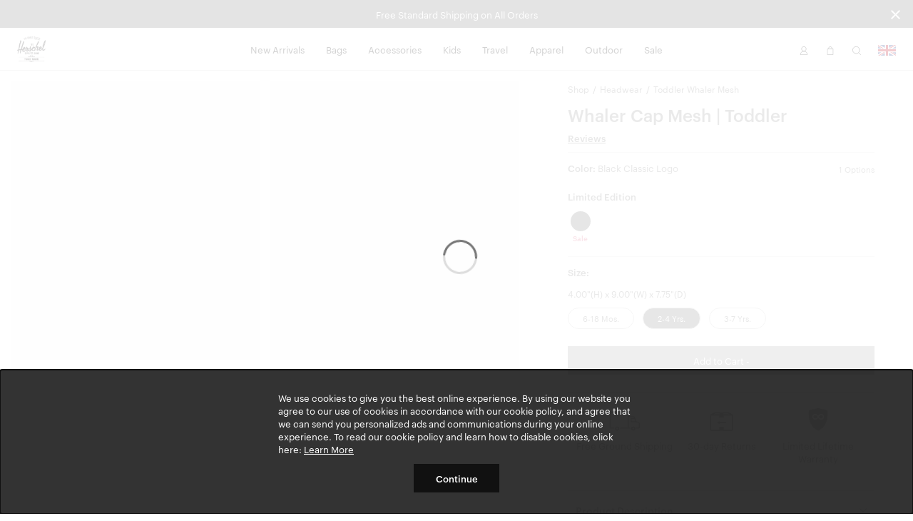

--- FILE ---
content_type: text/html; charset=UTF-8
request_url: https://herschelsupplyco.co.uk/shop/headwear/toddler-whaler-mesh?v=50159-06159-OS
body_size: 27963
content:
<!DOCTYPE html>
<html lang="en-GB" class="no-js">

<head>

<meta charset="UTF-8"/>
<title>Toddler Whaler Mesh | Herschel Supply Company</title>
<meta http-equiv="X-UA-Compatible" content="IE=edge"/>
<meta name="viewport" content="width=device-width, initial-scale=1"/>
<link rel="canonical" href="https://herschelsupplyco.co.uk/shop/headwear/toddler-whaler-mesh"/>
<meta name="description" content="Shop Toddler Whaler Mesh at Herschel Supply Co. Functionality meets modern design. Free Shipping &amp; a Limited Lifetime Warranty."/>
<meta property="og:locale" content="en_GB"/>
<meta property="og:type" content="website"/>
<meta property="og:title" content="Toddler Whaler Mesh | Herschel Supply Company"/>
<meta name="og:description" content="Shop Toddler Whaler Mesh at Herschel Supply Co. Functionality meets modern design. Free Shipping &amp; a Limited Lifetime Warranty."/>
<meta name="og:url" content="https://herschelsupplyco.co.uk/shop/headwear/toddler-whaler-mesh"/>
<meta property="og:site_name" content="Herschel Supply Co."/>
<meta property="article:publisher" content="https://www.facebook.com/HerschelSupply"/>
<meta property="og:image" content="https://herschelsupplyco.co.uk/content/dam/herschel/products/1179/1179-1748-OS_01.jpg"/>
<meta name="twitter:card" content="summary"/>
<meta name="twitter:site" content="@herschelsupply"/>
<meta name="twitter:domain" content="Herschel Supply Co."/>
<meta name="twitter:creator" content="@herschelsupply"/>

<link rel="icon" type="image/x-icon" href="/etc/designs/herschel/clientlibs/global/icons/favicon.ico" sizes="16x16"/>
<link rel="icon" type="image/x-icon" href="/etc/designs/herschel/clientlibs/global/icons/favicon-32.ico" sizes="32x32"/>
<link rel="apple-touch-icon" sizes="32x32" href="/etc/designs/herschel/clientlibs/global/icons/favicon-32.png"/>
<link rel="apple-touch-icon" sizes="57x57" href="/etc/designs/herschel/clientlibs/global/icons/favicon-57.png"/>
<link rel="apple-touch-icon" sizes="72x72" href="/etc/designs/herschel/clientlibs/global/icons/favicon-72.png"/>
<link rel="apple-touch-icon" sizes="114x114" href="/etc/designs/herschel/clientlibs/global/icons/favicon-114.png"/>
<link rel="apple-touch-icon" sizes="120x120" href="/etc/designs/herschel/clientlibs/global/icons/favicon-120.png"/>
<link rel="apple-touch-icon" sizes="144x144" href="/etc/designs/herschel/clientlibs/global/icons/favicon-144.png"/>
<link rel="apple-touch-icon" sizes="152x152" href="/etc/designs/herschel/clientlibs/global/icons/favicon-152.png"/>
<link rel="apple-touch-icon" sizes="180x180" href="/etc/designs/herschel/clientlibs/global/icons/favicon-180.png"/>
<link rel="apple-touch-icon" sizes="196x196" href="/etc/designs/herschel/clientlibs/global/icons/favicon-196.png"/>



<!-- Google Tag Manager -->
<script>
    // Load the datalayer to save concurrent access to the dataLayer variable
    var dataLayer = [{
        'category': 'headwear',
        'country': 'United Kingdom',
        'countryCode': 'GB',
        'currency': 'GBP',
        'domain': window.location.host,
        'locale': 'en-GB',
        'pageTitle': 'Toddler Whaler Mesh | Herschel Supply Company',
        'pageType': 'product',
        'store': 'herschel_gb'
    }];

    <!-- Google Tag Manager -->
        (function(w,d,s,l,i){w[l]=w[l]||[];w[l].push({'gtm.start':
        new Date().getTime(),event:'gtm.js'});var f=d.getElementsByTagName(s)[0],
        j=d.createElement(s),dl=l!='dataLayer'?'&l='+l:'';j.async=true;j.src=
        'https://www.googletagmanager.com/gtm.js?id='+i+dl;f.parentNode.insertBefore(j,f);
    })(window,document,'script','dataLayer',"GTM-TZJJMTK");
    <!-- End Google Tag Manager -->
</script>


    
        <link rel="alternate" href="https://herschel.eu/shop/headwear/toddler-whaler-mesh" hreflang="en-ie"/>
    

    
        <link rel="alternate" href="https://herschel.com/shop/headwear/toddler-whaler-mesh" hreflang="en-us"/>
    

    
        <link rel="alternate" href="https://herschel.ca/shop/headwear/toddler-whaler-mesh" hreflang="en-ca"/>
    

    
        <link rel="alternate" href="https://herschel.eu/shop/headwear/toddler-whaler-mesh" hreflang="en-ee"/>
    

    
        <link rel="alternate" href="https://herschel.eu/shop/headwear/toddler-whaler-mesh" hreflang="en-mt"/>
    

    
        <link rel="alternate" href="https://herschel.com/shop/headwear/toddler-whaler-mesh" hreflang="en-mx"/>
    

    
        <link rel="alternate" href="https://herschel.eu/shop/headwear/toddler-whaler-mesh" hreflang="en-gr"/>
    

    
        <link rel="alternate" href="https://herschel.it/shop/headwear/toddler-whaler-mesh" hreflang="en-it"/>
    

    
        <link rel="alternate" href="https://herschel.eu/shop/headwear/toddler-whaler-mesh" hreflang="en-at"/>
    

    
        <link rel="alternate" href="https://herschel.eu/shop/headwear/toddler-whaler-mesh" hreflang="en-cz"/>
    

    
        <link rel="alternate" href="https://herschel.eu/shop/headwear/toddler-whaler-mesh" hreflang="en-cy"/>
    

    
        <link rel="alternate" href="https://herschel.eu/shop/headwear/toddler-whaler-mesh" hreflang="en-ro"/>
    

    
        <link rel="alternate" href="https://herschel.eu/shop/headwear/toddler-whaler-mesh" hreflang="en-pl"/>
    

    
        <link rel="alternate" href="https://herschelsupply.de/shop/headwear/toddler-whaler-mesh" hreflang="de-de"/>
    

    
        <link rel="alternate" href="https://herschel.eu/shop/headwear/toddler-whaler-mesh" hreflang="en-nl"/>
    

    
        <link rel="alternate" href="https://en.herschelsupply.de/shop/headwear/toddler-whaler-mesh" hreflang="en-de"/>
    

    
        <link rel="alternate" href="https://herschel.eu/shop/headwear/toddler-whaler-mesh" hreflang="en-be"/>
    

    
        <link rel="alternate" href="https://herschel.eu/shop/headwear/toddler-whaler-mesh" hreflang="en-fi"/>
    

    
        <link rel="alternate" href="https://herschel.eu/shop/headwear/toddler-whaler-mesh" hreflang="en-bg"/>
    

    
        <link rel="alternate" href="https://herschel.eu/shop/headwear/toddler-whaler-mesh" hreflang="en-pt"/>
    

    
        <link rel="alternate" href="https://herschel.eu/shop/headwear/toddler-whaler-mesh" hreflang="en-dk"/>
    

    
        <link rel="alternate" href="https://herschel.eu/shop/headwear/toddler-whaler-mesh" hreflang="en-lu"/>
    

    
        <link rel="alternate" href="https://herschel.eu/shop/headwear/toddler-whaler-mesh" hreflang="en-lt"/>
    

    
        <link rel="alternate" href="https://fr.herschel.ca/shop/headwear/toddler-whaler-mesh" hreflang="fr-ca"/>
    

    
        <link rel="alternate" href="https://herschel.eu/shop/headwear/toddler-whaler-mesh" hreflang="en-hr"/>
    

    
        <link rel="alternate" href="https://herschel.eu/shop/headwear/toddler-whaler-mesh" hreflang="en-lv"/>
    

    
        <link rel="alternate" href="https://herschel.eu/shop/headwear/toddler-whaler-mesh" hreflang="en-hu"/>
    

    
        <link rel="alternate" href="https://en.herschelsupply.fr/shop/headwear/toddler-whaler-mesh" hreflang="en-fr"/>
    

    
        <link rel="alternate" href="https://herschel.eu/shop/headwear/toddler-whaler-mesh" hreflang="en-se"/>
    

    
        <link rel="alternate" href="https://herschel.eu/shop/headwear/toddler-whaler-mesh" hreflang="en-si"/>
    

    
        <link rel="alternate" href="https://herschelsupply.fr/shop/headwear/toddler-whaler-mesh" hreflang="fr-fr"/>
    

    
        <link rel="alternate" href="https://herschel.eu/shop/headwear/toddler-whaler-mesh" hreflang="en-sk"/>
    

    
        <link rel="alternate" href="https://herschelsupplyco.co.uk/shop/headwear/toddler-whaler-mesh" hreflang="en-gb"/>
    




<link rel="stylesheet" href="/etc/designs/herschel/clientlibs/global.21c9c21c25d7e8ffd93e6eff2907151d.css" type="text/css"/>



<script type="text/javascript">
    window.HSCO = window.HSCO || {};
    window.HSCO.giftCardProductImage = "";

    window.hscoData = {
        'category': 'headwear',
        'country': 'United Kingdom',
        'countryCode': 'GB',
        'currency': 'GBP',
        'domain': window.location.host,
        'locale': 'en-GB',
        'pageTitle': 'Toddler Whaler Mesh | Herschel Supply Company',
        'pageType': 'product',
        'store': 'herschel_gb',
        'klaviyoEnabled': 'true' == 'true',
        'klaviyoTrackingEnabled': 'true' == 'true',
        'afterPayEnabled': 'false' == 'true',
        'gwpSku': '',
        'gwpName': '',
        'gwpOrderAmount': '',
        'compareResultPage': '/shop/product-compare-result',
        'algoliaIndexName': 'prod_herschel',
        'warrantyCaptchaEnabled': 'true' == 'true',
        'newSearchEnabled': 'true' == 'true',
        'webLoggerEnabled': 'false' == 'true',
        'reviewsVendor': 'yotpo'
    };
    window.google_tag_params = {};

    window.HERSCHEL_DOMAINMAP = {"EU":"https://herschel.eu","DE":"https://herschelsupply.de","GB":"https://herschelsupplyco.co.uk","IT":"https://herschel.it","FR":"https://herschelsupply.fr","US":"https://herschel.com","CA":"https://herschel.ca"};

    window.afterPayConfig = {
        'priceSelector': '.ap-price',
        'locale': 'en-GB',
        'currency': 'GBP',
        'minMaxThreshold': {'min': 100,'max': 200000},
        'showUpperLimit': false,
        'afterpayLogoColor': 'black'
    };

    window.COMMERCE_OPTIONS = {
        country: "/content/herschel/en_GB",
        store: "herschel_gb",
        shopify: {
            domain: "shop.herschelsupplyco.co.uk",
            storefrontAccessToken: "444715e937b2663c48d37eb49755e28b",
            apiVersion: "2025-04"
        }
    };

    window.loopConfig = {
        "loopUrl":"https://returns.herschelsupplyco.co.uk/?order={1}&email={2}",
        "finalSaleEnabled": "false" == "true"
    };

    window.gtmConfig = {
        "elevarEnabled" : "true" == "true",
        "aimerceEnabled" : "false" == "true"
    };

    window.yotpoConfig = {
        appKey: "04dyjUGqysyrwkKnf9cgbKeTymk6h1GJvl6J8sF8"
    };

    window.klaviyoConfig = {
        siteId: "SKJrKB",
        apiVersion: "2024-05-15",
        listId: "TPRYT8"
    };

    window.helpCenterConfig = {
        searchEnabled: "false" == "true"
    };
</script>


    <script type="text/javascript">
        window.ElevarDataLayer = window.ElevarDataLayer ?? [];
    </script>
    <script type="module">
        try {
            const response = await fetch("https://shopify-gtm-suite.getelevar.com/configs/efd7d2c729b967d8f51da9fd7606b2dd810b51c5/config.json");
            const config = await response.json();
            const scriptUrl = config.script_src_custom_pages;
            if (scriptUrl) {
                const { handler } = await import(scriptUrl);
                await handler(config);
            }
        } catch (error) {
            console.error("Elevar Error:", error);
        }
    </script>





</head>



<body class=" bfx-price-container bfx-minicart-container ">

<script>
    var skinnyBannerEnabled = true
</script>


<noscript>
    <iframe src="https://www.googletagmanager.com/ns.html?id=GTM-TZJJMTK" height="0" width="0" style="display:none;visibility:hidden"></iframe>
</noscript>

    <a href="#regioncheck" class="accessible" data-modal="regioncheck" style="display:none;" aria-label="Select your region"></a>
    <!--			data-sly-test="true"-->
    <div id="regioncheck" class="modal modal--half region-modal regioncheck-modal text-grey4" data-modal="regioncheck" style="display: none;" data-default-region="GB" tabindex="0">
        <div class="modal__header">
            <h4 class="pull-left header-msg">Looks like you're in {}</h4>
            <button class="button h4 modal-close pull-right" aria-label="Close">
                <i class="btb bt-times"></i>
            </button>
        </div>
        <div class="modal__body">
            <div class="row">
                <div class="col-xs-12"><img src="" alt="" class="region-flag"/>
                    <a class="visit-msg h4" href="/">Visit {} site</a>
                </div>
                <div class="col-xs-7"><img src="" alt="" class="current-site-flag"/>
                    <a class="continue-msg h4" tabindex="0" role="button">Continue on current site</a>
                </div>
                
                    <div class="col-xs-5">
                        <a class="viewall-msg link--underline h4" href="/regions">View all regions</a>
                    </div>
                
            </div>
        </div>
    </div>

    <div class="h-wrapper" ng-app="hscoApp">
        
        
        

        
        




    
<script src="/etc/designs/herschel/clientlibs/vendors/jquery.e6c2415c0ace414e5153670314ce99a9.js"></script>
<script src="/etc/designs/herschel/clientlibs/vendors.dbbf1cf9fb87431721c8463d19e8c951.js"></script>
<script src="/etc/designs/herschel/clientlibs/components/skinny-banner.79231f80b2d6bb28b0a5e18af76cfdfe.js"></script>




<div class="skinny-banner-container " data-banner-id="06/01/2026 06:18:46">
  <div class="skinny-carousel ">
    
      <div class="skinny-slide">
        

        
          <div class="no-href">
            <p class="event">Free Standard Shipping on All Orders
              
            </p>
          </div>
        

      </div>
    
    
    
    
    
  </div>
  <button aria-label="Close announcement bar" class="btb bt-times close-skinny">
  </button>

</div>
<script>
  function getSkinnyCookie() {
    var key = 'skinnyCookie';
    var keyValue = document.cookie.match('(^|;) ?' + key + '=([^;]*)(;|$)');
    return keyValue ? decodeURIComponent(keyValue[2]) : null;
  }
  function getSkinnyId() {
    return document.querySelector(".skinny-banner-container").getAttribute('data-banner-id');
  }
  var skinnyCookie = getSkinnyCookie();
  var skinnyId = getSkinnyId();
  if (document.querySelector('.skinny-slide') && (!skinnyCookie || skinnyCookie != skinnyId)) {
    document.querySelector(".skinny-banner-container").classList.add('open');
    document.body.classList.add('skinny-banner-open');
    setTimeout(function() {
      document.body.classList.add('skinny-banner-loaded');
    }, 1);
  }
</script>
        

        
            
            




    
    
    



    
<script src="/etc/designs/herschel/clientlibs/angular.1c6485b894aa3ba9e9d177c3027dacdc.js"></script>




    
<script src="/etc/designs/herschel/clientlibs/components/checkout-angular.eb912537a0e08aff1466badf4f50234c.js"></script>





    <header class="header w2-header ">


  <!-- TODO LM delete inline CSS next sprint -->

  <div class="accessibility-statement" style="
     clip: rect(1px, 1px, 1px, 1px);
     clip-path: inset(50%);
     height: 1px;
     width: 1px;
     margin: -1px;
     overflow: hidden;
     padding: 0;
     position: absolute;
   ">
    <a class="clickable header-nav-link" style="position:static; width:auto; height:auto;" href="/website-accessibility">Website Accessibility</a>
  </div>
    <nav class="header__nav">
        <div class="header__menu-item header__menu-item--logo">
            <a class="header__logo" href="/" aria-label="Go to Herschel homepage"></a>
        </div>
        <div class="header__menu-item header__menu-item--nav tablet-hide">
            <ul class="header-list">
                <li class="header-menu section">
<!-- Header -->

  
  
  
  <a class="header-nav-link " href="/shop/collections/new-arrivals">New Arrivals</a>
  <a data-modal="r1523611060" class="hidden open-header-nav-modal" tabindex="0" role="button">New Arrivals</a>

  
  <div class="modal header-nav-modal nav-modal-has-image " data-modal="r1523611060" tabindex="0">
    <div class="nav-modal-container">
      
      <div class="nav-modal-container-column">
        <ul>
          <li class="nav-product-header"><h4>Categories</h4>
</li>
          <li>
            <ul>
              <li><a href="/shop/collections/new-arrivals/bags">Bags</a></li>
              
            
              <li><a href="/shop/collections/new-arrivals/travel">Travel</a></li>
              
            
              <li><a href="/shop/collections/new-arrivals/apparel">Apparel</a></li>
              
            
              <li><a href="/shop/collections/new-arrivals/accessories">Accessories</a></li>
              
            
              <li><a href="/shop/collections/new-arrivals/little-herschel">Little Herschel</a></li>
              
            
              <li><a href="/shop/collections/new-arrivals">Shop All</a></li>
              
            </ul>
          </li>
        </ul>
      </div>
    
      
      <div class="nav-modal-container-column">
        <ul>
          <li class="nav-product-header"><h4>Featured</h4>
</li>
          <li>
            <ul>
              <li><a href="/shop/collections/wet-weather">Wet Weather</a></li>
              
            
              <li><a href="/shop/collections/foundation">Foundation</a></li>
              
            
              <li><a href="/shop/collections/quilted">Quilted</a></li>
              
            
              <li><a href="/shop/collections/best-sellers">Best Sellers</a></li>
              
            
              <li><a href="/shop/welltravelled/luggage/hard-shell">Heritage Hardshell</a></li>
              
            
              <li><a href="/shop/collections/tech-backpacks-and-duffles">Tech Division</a></li>
              
            </ul>
          </li>
        </ul>
      </div>
    </div>

    
    <div class="nav-modal-image">
      
        <a>
          <img src="/content/dam/herschel/lifestyle/2026-s1/campaigns/new-year-mindset/collection/D-26-S1-New-Year-CLP-02.jpg.sthumbnails.original.webp" alt="A photo of the man getting out of a car holding a black Herschel Novel™ Duffle."/>
          <p class="h4 menu--link light">
            
            
          </p>
        </a>
      
    </div>
  </div>

<!-- Footer -->

</li>
<li class="header-menu section">
<!-- Header -->

  
  
  
  <a class="header-nav-link " href="/shop/bags">Bags</a>
  <a data-modal="r805818097" class="hidden open-header-nav-modal" tabindex="0" role="button">Bags</a>

  
  <div class="modal header-nav-modal nav-modal-has-image " data-modal="r805818097" tabindex="0">
    <div class="nav-modal-container">
      
      <div class="nav-modal-container-column">
        <ul>
          <li class="nav-product-header"><h4>Categories</h4>
</li>
          <li>
            <ul>
              <li><a href="/shop/backpacks">Backpacks</a></li>
              
            
              <li><a href="/shop/duffles">Duffles</a></li>
              
            
              <li><a href="/shop/totes">Totes</a></li>
              
            
              <li><a href="/shop/hip-packs">Hip Packs</a></li>
              
            
              <li><a href="/shop/messengers">Messengers</a></li>
              
            
              <li><a href="/shop/crossbodies">Crossbodies &amp; Slings</a></li>
              
            
              <li><a href="/shop/insulated">Cooler Bags</a></li>
              
            
              <li><a href="/shop/bags">Shop All</a></li>
              
            </ul>
          </li>
        </ul>
      </div>
    
      
      <div class="nav-modal-container-column">
        <ul>
          <li class="nav-product-header"><h4>Featured</h4>
</li>
          <li>
            <ul>
              <li><a href="/shop/collections/wet-weather">Wet Weather</a></li>
              
            
              <li><a href="/shop/collections/foundation">Foundation</a></li>
              
            
              <li><a href="/shop/collections/quilted">Quilted</a></li>
              
            
              <li><a href="/shop/collections/tech-backpacks-and-duffles">Tech Division</a></li>
              
            
              <li><a href="/shop/collections/lego">Herschel x LEGO® Collection</a></li>
              
            
              <li><a href="/shop/collections/new-arrivals">New Arrivals</a></li>
              
            
              <li><a href="/shop/welltravelled/travel-system">Travel System</a></li>
              
            
              <li><a href="/shop/collections/best-sellers">Bestsellers</a></li>
              
            
              <li><a href="/shop/hard-shells/herschel-heritage-hardshell-pro-large-carry-on">Heritage Hardshell Pro</a></li>
              
            </ul>
          </li>
        </ul>
      </div>
    </div>

    
    <div class="nav-modal-image">
      
        <a>
          <img src="/content/dam/herschel/lifestyle/2026-s1/campaigns/new-year-mindset/nav/D-26-S1-New-Year-Nav_Tile-01.jpg.sthumbnails.original.webp" alt="A photo of the woman holding a black maia weekender duffle over her shoulder"/>
          <p class="h4 menu--link light">
            
            
          </p>
        </a>
      
    </div>
  </div>

<!-- Footer -->

</li>
<li class="header-menu section">
<!-- Header -->

  
  
  
  <a class="header-nav-link " href="/shop/accessories">Accessories</a>
  <a data-modal="r1807702706" class="hidden open-header-nav-modal" tabindex="0" role="button">Accessories</a>

  
  <div class="modal header-nav-modal nav-modal-has-image " data-modal="r1807702706" tabindex="0">
    <div class="nav-modal-container">
      
      <div class="nav-modal-container-column">
        <ul>
          <li class="nav-product-header"><h4>Categories</h4></li>
          <li>
            <ul>
              <li><a href="/shop/tech-sleeves">Laptop Sleeves</a></li>
              
            
              <li><a href="/shop/specialty/lunch-boxes">Lunch Boxes</a></li>
              
            
              <li><a href="/shop/pouches/pencil-cases">Pencil Cases</a></li>
              
            
              <li><a href="/shop/hip-packs">Hip Packs</a></li>
              
            
              <li><a href="/shop/crossbodies">Crossbodies &amp; Slings</a></li>
              
            
              <li><a href="/shop/wallets">Wallets</a></li>
              
            
              <li><a href="/shop/headwear">Headwear</a></li>
              
            
              <li><a href="/shop/welltravelled/travel-accessories">Travel Accessories</a></li>
              
            
              <li><a href="/shop/pouches">Pouches</a></li>
              
            
              <li><a href="/shop/drinkware">Water Bottles</a></li>
              
            
              <li><a href="/shop/accessories">Shop All</a></li>
              
            </ul>
          </li>
        </ul>
      </div>
    
      
      <div class="nav-modal-container-column">
        <ul>
          <li class="nav-product-header"><h4>Featured</h4>
</li>
          <li>
            <ul>
              <li><a href="/shop/collections/wet-weather">Wet Weather</a></li>
              
            
              <li><a href="/shop/collections/foundation">Foundation</a></li>
              
            
              <li><a href="/shop/collections/quilted">Quilted</a></li>
              
            
              <li><a href="/shop/collections/lego">Herschel x LEGO® Collection</a></li>
              
            
              <li><a href="/shop/collections/tech-backpacks-and-duffles">Tech Division</a></li>
              
            
              <li><a href="/shop/hard-shells/herschel-heritage-hardshell-pro-large-carry-on">Heritage Hardshell Pro</a></li>
              
            
              <li><a href="/shop/welltravelled/travel-system">Travel System</a></li>
              
            
              <li><a href="/shop/collections/new-arrivals">New Arrivals</a></li>
              
            
              <li><a href="/shop/collections/best-sellers">Bestsellers</a></li>
              
            </ul>
          </li>
        </ul>
      </div>
    </div>

    
    <div class="nav-modal-image">
      
        <a>
          <img src="/content/dam/herschel/lifestyle/2024-s3/D-24-S3-Accessories-Nav_Tile-01..jpg.sthumbnails.original.webp" alt="a pile of full kyoto packing cubes sit in a cart at a laundromat"/>
          <p class="h4 menu--link light">
            
            
          </p>
        </a>
      
    </div>
  </div>

<!-- Footer -->

</li>
<li class="header-menu section">
<!-- Header -->

  
  
  
  <a class="header-nav-link " href="/shop/kids">Kids</a>
  <a data-modal="r2041438980" class="hidden open-header-nav-modal" tabindex="0" role="button">Kids</a>

  
  <div class="modal header-nav-modal nav-modal-has-image " data-modal="r2041438980" tabindex="0">
    <div class="nav-modal-container">
      
      <div class="nav-modal-container-column">
        <ul>
          <li class="nav-product-header"><h4>Categories</h4></li>
          <li>
            <ul>
              <li><a href="/shop/kids/backpacks">Backpacks</a></li>
              
            
              <li><a href="/shop/specialty/lunch-boxes">Lunch Boxes</a></li>
              
            
              <li><a href="/shop/pouches/pencil-cases">Pencil Cases</a></li>
              
            
              <li><a href="/shop/kids/headwear">Headwear</a></li>
              
            
              <li><a href="/shop/kids/hip-packs-crossbodies">Hip Packs/Crossbodies</a></li>
              
            
              <li><a href="/shop/duffles/herschel-classic-duffle-little-herschel">Duffles</a></li>
              
            
              <li><a href="/shop/kids/diaper-bags">Diaper Bags</a></li>
              
            
              <li><a href="/shop/kids/apparel">Apparel</a></li>
              
            
              <li><a href="/shop/kids">Shop All</a></li>
              
            </ul>
          </li>
        </ul>
      </div>
    
      
      <div class="nav-modal-container-column">
        <ul>
          <li class="nav-product-header"><h4>Featured</h4>
</li>
          <li>
            <ul>
              <li><a href="/shop/kids/baby">Baby (ages 0-2)</a></li>
              
            
              <li><a href="/shop/kids/kids">Kids (ages 3-7)</a></li>
              
            
              <li><a href="/shop/kids/youth">Youth (ages 8-12)</a></li>
              
            </ul>
          </li>
        </ul>
      </div>
    </div>

    
    <div class="nav-modal-image">
      
        <a>
          <img src="/content/dam/herschel/lifestyle/2023-s3/new-classics/nav-tiles/D-S3-23-New-Classics-Nav-Tile-Little-Herschel-2.jpg.sthumbnails.original.webp" alt="a child stands in front of a white background with a black heritage youth backpack on "/>
          <p class="h4 menu--link light">
            
            
          </p>
        </a>
      
    </div>
  </div>

<!-- Footer -->

</li>
<li class="header-menu section">
<!-- Header -->

  
  
  
  <a class="header-nav-link " href="/shop/welltravelled">Travel</a>
  <a data-modal="r757700454" class="hidden open-header-nav-modal" tabindex="0" role="button">Travel</a>

  
  <div class="modal header-nav-modal nav-modal-has-image " data-modal="r757700454" tabindex="0">
    <div class="nav-modal-container">
      
      <div class="nav-modal-container-column">
        <ul>
          <li class="nav-product-header"><h4>Categories</h4>
</li>
          <li>
            <ul>
              <li><a href="/shop/welltravelled/luggage/hard-shell">Hardshell Luggage</a></li>
              
            
              <li><a href="/shop/welltravelled/luggage/soft-shell">Softshell Luggage</a></li>
              
            
              <li><a href="/shop/welltravelled/luggage/hybrid">Hybrid-Shell Luggage</a></li>
              
            
              <li><a href="/shop/outdoor/luggage">Outdoor Rollers</a></li>
              
            
              <li><a href="/shop/welltravelled/travel-duffles">Travel Duffle Bags</a></li>
              
            
              <li><a href="/shop/welltravelled/trolley-sleeve-bags">Trolley Sleeve Bags</a></li>
              
            
              <li><a href="/shop/welltravelled/travel-accessories/toiletry-kits">Toiletry Kits</a></li>
              
            
              <li><a href="/shop/welltravelled/travel-accessories">Travel Accessories</a></li>
              
            
              <li><a href="/shop/organizers/kyoto-packing-cubes">Packing Cubes</a></li>
              
            
              <li><a href="/shop/welltravelled">Shop All</a></li>
              
            </ul>
          </li>
        </ul>
      </div>
    
      
      <div class="nav-modal-container-column">
        <ul>
          <li class="nav-product-header"><h4>Featured</h4>
</li>
          <li>
            <ul>
              <li><a href="/shop/collections/wet-weather">Wet Weather</a></li>
              
            
              <li><a href="/shop/collections/foundation">Foundation</a></li>
              
            
              <li><a href="/shop/collections/quilted">Quilted</a></li>
              
            
              <li><a href="/shop/collections/lego">Herschel x LEGO® Collection</a></li>
              
            
              <li><a href="/shop/collections/tech-backpacks-and-duffles">Tech Division</a></li>
              
            
              <li><a href="/shop/welltravelled/travel-system">Travel System</a></li>
              
            
              <li><a href="/shop/hard-shells/herschel-heritage-hardshell-pro-large-carry-on">Heritage Hardshell Pro</a></li>
              
            
              <li><a href="/shop/collections/best-sellers">Bestsellers</a></li>
              
            
              <li><a href="/shop/collections/new-arrivals">New Arrivals</a></li>
              
            </ul>
          </li>
        </ul>
      </div>
    </div>

    
    <div class="nav-modal-image">
      
        <a>
          <img src="/content/dam/herschel/lifestyle/2025-s1/campaigns/travel/nav-tiles/D-25-S1-Travel-Nav_Tile.jpg.sthumbnails.original.webp" alt="a heritage hardshell suitcase with a novel duffle on it sits in front of a building"/>
          <p class="h4 menu--link light">
            
            
          </p>
        </a>
      
    </div>
  </div>

<!-- Footer -->

</li>
<li class="header-menu section">
<!-- Header -->

  
  
  
  <a class="header-nav-link " href="/shop/apparel">Apparel</a>
  <a data-modal="r541708263" class="hidden open-header-nav-modal" tabindex="0" role="button">Apparel</a>

  
  <div class="modal header-nav-modal nav-modal-has-image " data-modal="r541708263" tabindex="0">
    <div class="nav-modal-container">
      
      <div class="nav-modal-container-column">
        <ul>
          <li class="nav-product-header"><h4>Men's</h4></li>
          <li>
            <ul>
              <li><a href="/shop/mens/tees-tshirts">Tees</a></li>
              
            
              <li><a href="/shop/mens/button-shirts-flannel-oxford">Shirts</a></li>
              
            
              <li><a href="/shop/mens/sweats">Sweats</a></li>
              
            
              <li><a href="/shop/mens/outerwear">Jackets</a></li>
              
            
              <li><a href="/shop/mens/rainwear">Rainwear</a></li>
              
            
              <li><a href="/shop/mens/bottoms">Bottoms</a></li>
              
            
              <li><a href="/shop/headwear">Headwear</a></li>
              
            
              <li><a href="/shop/mens/all">Shop All</a></li>
              
            </ul>
          </li>
        </ul>
      </div>
    
      
      <div class="nav-modal-container-column">
        <ul>
          <li class="nav-product-header"><h4>Women's</h4></li>
          <li>
            <ul>
              <li><a href="/shop/womens/tees-tshirts">Tees</a></li>
              
            
              <li><a href="/shop/womens/sweats">Sweats</a></li>
              
            
              <li><a href="/shop/womens/outerwear">Jackets</a></li>
              
            
              <li><a href="/shop/womens/rainwear">Rainwear</a></li>
              
            
              <li><a href="/shop/womens/bottoms">Bottoms</a></li>
              
            
              <li><a href="/shop/headwear">Headwear</a></li>
              
            
              <li><a href="/shop/womens/all">Shop All</a></li>
              
            </ul>
          </li>
        </ul>
      </div>
    </div>

    
    <div class="nav-modal-image">
      
        <a>
          <img src="/content/dam/herschel/lifestyle/2024-s1/campaigns/lookbook/nav-tiles/D-24-S1-Spring2024_Lookbook-Nav_Tile-02.jpg.sthumbnails.original.webp" alt="a man in a black classic hoodie sits on top of an old CRT tv"/>
          <p class="h4 menu--link light">
            
            
          </p>
        </a>
      
    </div>
  </div>

<!-- Footer -->

</li>
<li class="header-menu section">
<!-- Header -->

  
  
  
  <a class="header-nav-link " href="/shop/collections/outdoor">Outdoor</a>
  <a data-modal="r1239223710" class="hidden open-header-nav-modal" tabindex="0" role="button">Outdoor</a>

  
  <div class="modal header-nav-modal nav-modal-has-image " data-modal="r1239223710" tabindex="0">
    <div class="nav-modal-container">
      
      <div class="nav-modal-container-column">
        <ul>
          <li class="nav-product-header"><h4>Categories</h4>
</li>
          <li>
            <ul>
              <li><a href="/shop/outdoor/backpacks">Backpacks</a></li>
              
            
              <li><a href="/shop/outdoor/duffles">Duffles</a></li>
              
            
              <li><a href="/shop/outdoor/luggage">Luggage &amp; Rollers</a></li>
              
            
              <li><a href="/shop/outdoor/dry-bags">Dry Bags</a></li>
              
            
              <li><a href="/shop/outdoor/surf">Surf</a></li>
              
            
              <li><a href="/shop/outdoor/totes">Totes</a></li>
              
            
              <li><a href="/shop/outdoor/accessories">Hip Packs</a></li>
              
            
              <li><a href="/shop/outdoor/apparel/mens">Men&#39;s Apparel</a></li>
              
            
              <li><a href="/shop/outdoor/apparel/womens">Women&#39;s Apparel</a></li>
              
            
              <li><a href="/shop/outdoor">Shop All</a></li>
              
            </ul>
          </li>
        </ul>
      </div>
    
      
      <div class="nav-modal-container-column">
        <ul>
          <li class="nav-product-header"><h4>Activities</h4></li>
          <li>
            <ul>
              <li><a href="/shop/outdoor?activity=herschel%3Aproduct%2Factivity%2Fwater">Water</a></li>
              
            
              <li><a href="/shop/outdoor?activity=herschel%3Aproduct%2Factivity%2Fsnow">Snow</a></li>
              
            
              <li><a href="/shop/outdoor?activity=herschel%3Aproduct%2Factivity%2Ftrail">Trail</a></li>
              
            
              <li><a href="/shop/outdoor?activity=herschel%3Aproduct%2Factivity%2Ftravel">Travel</a></li>
              
            </ul>
          </li>
        </ul>
      </div>
    </div>

    
    <div class="nav-modal-image">
      
        <a>
          <img src="/content/dam/herschel/lifestyle/2025-s3/campaigns/outdoor-moonbeam/nav-tiles/D-25-S3-Outdoor-Moonbeam-NAVTILE-02.jpg.sthumbnails.original.webp" alt="The All Season Backpack in Moonbeam on the snowy ground"/>
          <p class="h4 menu--link light">
            
            
          </p>
        </a>
      
    </div>
  </div>

<!-- Footer -->

</li>
<li class="header-menu section">
<!-- Header -->

  
  
  
  <a class="header-nav-link " href="/shop/collections/sale">Sale</a>
  <a data-modal="r1225833412" class="hidden open-header-nav-modal" tabindex="0" role="button">Sale</a>

  
  <div class="modal header-nav-modal nav-modal-has-image " data-modal="r1225833412" tabindex="0">
    <div class="nav-modal-container">
      
      <div class="nav-modal-container-column">
        <ul>
          <li class="nav-product-header"><h4>Categories</h4>
</li>
          <li>
            <ul>
              <li><a href="/shop/collections/sale/bags">Bags</a></li>
              
            
              <li><a href="/shop/collections/sale/travel">Travel</a></li>
              
            
              <li><a href="/shop/collections/sale/headwear">Headwear</a></li>
              
            
              <li><a href="/shop/collections/sale/apparel">Apparel</a></li>
              
            
              <li><a href="/shop/collections/sale/accessories">Accessories</a></li>
              
            
              <li><a href="/shop/collections/sale/little-herschel">Little Herschel</a></li>
              
            
              <li><a href="/shop/collections/sale/last-chance">Last Chance</a></li>
              
            
              <li><a href="/shop/collections/sale">Shop All</a></li>
              
            </ul>
          </li>
        </ul>
      </div>
    </div>

    
    <div class="nav-modal-image">
      
        <a>
          <img src="/content/dam/herschel/lifestyle/2024-s1/campaigns/lookbook/nav-tiles/D-24-S1-Spring2024_Lookbook-Nav_Tile-Sale.jpg.sthumbnails.original.webp" alt="A wacky waving inflatable arm tube man standing in front of a carnival"/>
          <p class="h4 menu--link light">
            
            
          </p>
        </a>
      
    </div>
  </div>

<!-- Footer -->

</li>


            </ul>
        </div>
        <div class="header__menu-item header__menu-item--icons">
          <a data-modal="account" class="header__menu-link header__menu-link--icons clickable tablet-hide" tabindex="0" role="button" aria-label="Account">
            <i class="w2-icon w2-user header__nav-icon" title="Account"></i>
            <i class="w2-icon w2-close header__close-icon" title="Close"></i>
          </a>

           <div class="modal modal-screen-takeover sign-in-listener " data-modal="account">
                <div class="account-mini-modal no-arrow">
                    <div class="item hide-signed-in">
                        <a href="/shop/account"><i class="w2-icon w2-user"></i> Sign in</a>
                    </div>
                    <div class="item hide-signed-out">
                        <a href="/shop/account"><i class="w2-icon w2-orders"></i> Orders</a>
                    </div>
                    <div class="item hide-signed-out">
                        <a href="/shop/account"><i class="w2-icon w2-settings"></i> Account</a>
                    </div>
                    <div class="item hide-signed-out">
                        <a class="hsco-account-signout clickable" tabindex="0" role="button"><i class="w2-icon w2-close"></i> Sign out</a>
                    </div>
                </div>
            </div>

          <a data-modal="cart" class="header__menu-link header__menu-link--icons accessible" tabindex="0" role="button" aria-label="Cart">
            <i class="w2-icon w2-shopping-cart header__nav-icon" title="Cart"></i>
            <i class="w2-icon w2-close header__close-icon" title="Close"></i>
            <sup></sup>
          </a>

          <a data-modal="search" class="header__menu-link header__menu-link--icons accessible" tabindex="0" role="button" aria-label="Search">
            <i class="w2-icon w2-search header__nav-icon" title="Search"></i>
            <i class="w2-icon w2-close header__close-icon hide-close-icon" title="Close"></i>
          </a>

          <div class="header__menu-link header__menu-link--icons">
            <span class="region-selector region-selector-component">


<a href="#region-modal" class="link-hover--underline accessible" data-modal="region"> <span class="sm-hide">Change Region: </span><span class="region-selected">
<span class="sm-hide">United Kingdom </span><img src="/content/dam/herschel/flags/UK.svg" alt="United Kingdom" class="region-flag"/></span>
</a>

</span>

        </div>

          
            <a data-modal="mobile" class="header__menu-link header__menu-link--icons lg-hide header__hamburger" href="#" aria-label="Menu">
                <span></span>
            </a>
          
        </div>
    </nav>


</header>




<div class="modal modal-screen-takeover lg-hide sign-in-listener " data-modal="mobile">
  <div class="back-button-container">
      <i class="btb bt-md bt-arrow-left"></i>
  </div>
  <div class="modal__mobile_container">
      <ul class="header-list">
          <li class="header-menu section">
<section>
	<a class="clickable section-link " href="/shop/collections/new-arrivals">New Arrivals
	</a>
	<ul class="department-container">
		<li class="department">
		<ul>
			<li class="department-title"><h4>Categories</h4>
</li>
			
				<li class="sub-category"><a href="/shop/collections/new-arrivals/bags">Bags</a></li>
				
			
				<li class="sub-category"><a href="/shop/collections/new-arrivals/travel">Travel</a></li>
				
			
				<li class="sub-category"><a href="/shop/collections/new-arrivals/apparel">Apparel</a></li>
				
			
				<li class="sub-category"><a href="/shop/collections/new-arrivals/accessories">Accessories</a></li>
				
			
				<li class="sub-category"><a href="/shop/collections/new-arrivals/little-herschel">Little Herschel</a></li>
				
			
				<li class="sub-category"><a href="/shop/collections/new-arrivals">Shop All</a></li>
				
			
		</ul>
		</li>
	
		<li class="department">
		<ul>
			<li class="department-title"><h4>Featured</h4>
</li>
			
				<li class="sub-category"><a href="/shop/collections/wet-weather">Wet Weather</a></li>
				
			
				<li class="sub-category"><a href="/shop/collections/foundation">Foundation</a></li>
				
			
				<li class="sub-category"><a href="/shop/collections/quilted">Quilted</a></li>
				
			
				<li class="sub-category"><a href="/shop/collections/best-sellers">Best Sellers</a></li>
				
			
				<li class="sub-category"><a href="/shop/welltravelled/luggage/hard-shell">Heritage Hardshell</a></li>
				
			
				<li class="sub-category"><a href="/shop/collections/tech-backpacks-and-duffles">Tech Division</a></li>
				
			
		</ul>
		</li>
	</ul>
</section>
</li>
<li class="header-menu section">
<section>
	<a class="clickable section-link " href="/shop/bags">Bags
	</a>
	<ul class="department-container">
		<li class="department">
		<ul>
			<li class="department-title"><h4>Categories</h4>
</li>
			
				<li class="sub-category"><a href="/shop/backpacks">Backpacks</a></li>
				
			
				<li class="sub-category"><a href="/shop/duffles">Duffles</a></li>
				
			
				<li class="sub-category"><a href="/shop/totes">Totes</a></li>
				
			
				<li class="sub-category"><a href="/shop/hip-packs">Hip Packs</a></li>
				
			
				<li class="sub-category"><a href="/shop/messengers">Messengers</a></li>
				
			
				<li class="sub-category"><a href="/shop/crossbodies">Crossbodies &amp; Slings</a></li>
				
			
				<li class="sub-category"><a href="/shop/insulated">Cooler Bags</a></li>
				
			
				<li class="sub-category"><a href="/shop/bags">Shop All</a></li>
				
			
		</ul>
		</li>
	
		<li class="department">
		<ul>
			<li class="department-title"><h4>Featured</h4>
</li>
			
				<li class="sub-category"><a href="/shop/collections/wet-weather">Wet Weather</a></li>
				
			
				<li class="sub-category"><a href="/shop/collections/foundation">Foundation</a></li>
				
			
				<li class="sub-category"><a href="/shop/collections/quilted">Quilted</a></li>
				
			
				<li class="sub-category"><a href="/shop/collections/tech-backpacks-and-duffles">Tech Division</a></li>
				
			
				<li class="sub-category"><a href="/shop/collections/lego">Herschel x LEGO® Collection</a></li>
				
			
				<li class="sub-category"><a href="/shop/collections/new-arrivals">New Arrivals</a></li>
				
			
				<li class="sub-category"><a href="/shop/welltravelled/travel-system">Travel System</a></li>
				
			
				<li class="sub-category"><a href="/shop/collections/best-sellers">Bestsellers</a></li>
				
			
				<li class="sub-category"><a href="/shop/hard-shells/herschel-heritage-hardshell-pro-large-carry-on">Heritage Hardshell Pro</a></li>
				
			
		</ul>
		</li>
	</ul>
</section>
</li>
<li class="header-menu section">
<section>
	<a class="clickable section-link " href="/shop/accessories">Accessories
	</a>
	<ul class="department-container">
		<li class="department">
		<ul>
			<li class="department-title"><h4>Categories</h4></li>
			
				<li class="sub-category"><a href="/shop/tech-sleeves">Laptop Sleeves</a></li>
				
			
				<li class="sub-category"><a href="/shop/specialty/lunch-boxes">Lunch Boxes</a></li>
				
			
				<li class="sub-category"><a href="/shop/pouches/pencil-cases">Pencil Cases</a></li>
				
			
				<li class="sub-category"><a href="/shop/hip-packs">Hip Packs</a></li>
				
			
				<li class="sub-category"><a href="/shop/crossbodies">Crossbodies &amp; Slings</a></li>
				
			
				<li class="sub-category"><a href="/shop/wallets">Wallets</a></li>
				
			
				<li class="sub-category"><a href="/shop/headwear">Headwear</a></li>
				
			
				<li class="sub-category"><a href="/shop/welltravelled/travel-accessories">Travel Accessories</a></li>
				
			
				<li class="sub-category"><a href="/shop/pouches">Pouches</a></li>
				
			
				<li class="sub-category"><a href="/shop/drinkware">Water Bottles</a></li>
				
			
				<li class="sub-category"><a href="/shop/accessories">Shop All</a></li>
				
			
		</ul>
		</li>
	
		<li class="department">
		<ul>
			<li class="department-title"><h4>Featured</h4>
</li>
			
				<li class="sub-category"><a href="/shop/collections/wet-weather">Wet Weather</a></li>
				
			
				<li class="sub-category"><a href="/shop/collections/foundation">Foundation</a></li>
				
			
				<li class="sub-category"><a href="/shop/collections/quilted">Quilted</a></li>
				
			
				<li class="sub-category"><a href="/shop/collections/lego">Herschel x LEGO® Collection</a></li>
				
			
				<li class="sub-category"><a href="/shop/collections/tech-backpacks-and-duffles">Tech Division</a></li>
				
			
				<li class="sub-category"><a href="/shop/hard-shells/herschel-heritage-hardshell-pro-large-carry-on">Heritage Hardshell Pro</a></li>
				
			
				<li class="sub-category"><a href="/shop/welltravelled/travel-system">Travel System</a></li>
				
			
				<li class="sub-category"><a href="/shop/collections/new-arrivals">New Arrivals</a></li>
				
			
				<li class="sub-category"><a href="/shop/collections/best-sellers">Bestsellers</a></li>
				
			
		</ul>
		</li>
	</ul>
</section>
</li>
<li class="header-menu section">
<section>
	<a class="clickable section-link " href="/shop/kids">Kids
	</a>
	<ul class="department-container">
		<li class="department">
		<ul>
			<li class="department-title"><h4>Categories</h4></li>
			
				<li class="sub-category"><a href="/shop/kids/backpacks">Backpacks</a></li>
				
			
				<li class="sub-category"><a href="/shop/specialty/lunch-boxes">Lunch Boxes</a></li>
				
			
				<li class="sub-category"><a href="/shop/pouches/pencil-cases">Pencil Cases</a></li>
				
			
				<li class="sub-category"><a href="/shop/kids/headwear">Headwear</a></li>
				
			
				<li class="sub-category"><a href="/shop/kids/hip-packs-crossbodies">Hip Packs/Crossbodies</a></li>
				
			
				<li class="sub-category"><a href="/shop/duffles/herschel-classic-duffle-little-herschel">Duffles</a></li>
				
			
				<li class="sub-category"><a href="/shop/kids/diaper-bags">Diaper Bags</a></li>
				
			
				<li class="sub-category"><a href="/shop/kids/apparel">Apparel</a></li>
				
			
				<li class="sub-category"><a href="/shop/kids">Shop All</a></li>
				
			
		</ul>
		</li>
	
		<li class="department">
		<ul>
			<li class="department-title"><h4>Featured</h4>
</li>
			
				<li class="sub-category"><a href="/shop/kids/baby">Baby (ages 0-2)</a></li>
				
			
				<li class="sub-category"><a href="/shop/kids/kids">Kids (ages 3-7)</a></li>
				
			
				<li class="sub-category"><a href="/shop/kids/youth">Youth (ages 8-12)</a></li>
				
			
		</ul>
		</li>
	</ul>
</section>
</li>
<li class="header-menu section">
<section>
	<a class="clickable section-link " href="/shop/welltravelled">Travel
	</a>
	<ul class="department-container">
		<li class="department">
		<ul>
			<li class="department-title"><h4>Categories</h4>
</li>
			
				<li class="sub-category"><a href="/shop/welltravelled/luggage/hard-shell">Hardshell Luggage</a></li>
				
			
				<li class="sub-category"><a href="/shop/welltravelled/luggage/soft-shell">Softshell Luggage</a></li>
				
			
				<li class="sub-category"><a href="/shop/welltravelled/luggage/hybrid">Hybrid-Shell Luggage</a></li>
				
			
				<li class="sub-category"><a href="/shop/outdoor/luggage">Outdoor Rollers</a></li>
				
			
				<li class="sub-category"><a href="/shop/welltravelled/travel-duffles">Travel Duffle Bags</a></li>
				
			
				<li class="sub-category"><a href="/shop/welltravelled/trolley-sleeve-bags">Trolley Sleeve Bags</a></li>
				
			
				<li class="sub-category"><a href="/shop/welltravelled/travel-accessories/toiletry-kits">Toiletry Kits</a></li>
				
			
				<li class="sub-category"><a href="/shop/welltravelled/travel-accessories">Travel Accessories</a></li>
				
			
				<li class="sub-category"><a href="/shop/organizers/kyoto-packing-cubes">Packing Cubes</a></li>
				
			
				<li class="sub-category"><a href="/shop/welltravelled">Shop All</a></li>
				
			
		</ul>
		</li>
	
		<li class="department">
		<ul>
			<li class="department-title"><h4>Featured</h4>
</li>
			
				<li class="sub-category"><a href="/shop/collections/wet-weather">Wet Weather</a></li>
				
			
				<li class="sub-category"><a href="/shop/collections/foundation">Foundation</a></li>
				
			
				<li class="sub-category"><a href="/shop/collections/quilted">Quilted</a></li>
				
			
				<li class="sub-category"><a href="/shop/collections/lego">Herschel x LEGO® Collection</a></li>
				
			
				<li class="sub-category"><a href="/shop/collections/tech-backpacks-and-duffles">Tech Division</a></li>
				
			
				<li class="sub-category"><a href="/shop/welltravelled/travel-system">Travel System</a></li>
				
			
				<li class="sub-category"><a href="/shop/hard-shells/herschel-heritage-hardshell-pro-large-carry-on">Heritage Hardshell Pro</a></li>
				
			
				<li class="sub-category"><a href="/shop/collections/best-sellers">Bestsellers</a></li>
				
			
				<li class="sub-category"><a href="/shop/collections/new-arrivals">New Arrivals</a></li>
				
			
		</ul>
		</li>
	</ul>
</section>
</li>
<li class="header-menu section">
<section>
	<a class="clickable section-link " href="/shop/apparel">Apparel
	</a>
	<ul class="department-container">
		<li class="department">
		<ul>
			<li class="department-title"><h4>Men's</h4></li>
			
				<li class="sub-category"><a href="/shop/mens/tees-tshirts">Tees</a></li>
				
			
				<li class="sub-category"><a href="/shop/mens/button-shirts-flannel-oxford">Shirts</a></li>
				
			
				<li class="sub-category"><a href="/shop/mens/sweats">Sweats</a></li>
				
			
				<li class="sub-category"><a href="/shop/mens/outerwear">Jackets</a></li>
				
			
				<li class="sub-category"><a href="/shop/mens/rainwear">Rainwear</a></li>
				
			
				<li class="sub-category"><a href="/shop/mens/bottoms">Bottoms</a></li>
				
			
				<li class="sub-category"><a href="/shop/headwear">Headwear</a></li>
				
			
				<li class="sub-category"><a href="/shop/mens/all">Shop All</a></li>
				
			
		</ul>
		</li>
	
		<li class="department">
		<ul>
			<li class="department-title"><h4>Women's</h4></li>
			
				<li class="sub-category"><a href="/shop/womens/tees-tshirts">Tees</a></li>
				
			
				<li class="sub-category"><a href="/shop/womens/sweats">Sweats</a></li>
				
			
				<li class="sub-category"><a href="/shop/womens/outerwear">Jackets</a></li>
				
			
				<li class="sub-category"><a href="/shop/womens/rainwear">Rainwear</a></li>
				
			
				<li class="sub-category"><a href="/shop/womens/bottoms">Bottoms</a></li>
				
			
				<li class="sub-category"><a href="/shop/headwear">Headwear</a></li>
				
			
				<li class="sub-category"><a href="/shop/womens/all">Shop All</a></li>
				
			
		</ul>
		</li>
	</ul>
</section>
</li>
<li class="header-menu section">
<section>
	<a class="clickable section-link " href="/shop/collections/outdoor">Outdoor
	</a>
	<ul class="department-container">
		<li class="department">
		<ul>
			<li class="department-title"><h4>Categories</h4>
</li>
			
				<li class="sub-category"><a href="/shop/outdoor/backpacks">Backpacks</a></li>
				
			
				<li class="sub-category"><a href="/shop/outdoor/duffles">Duffles</a></li>
				
			
				<li class="sub-category"><a href="/shop/outdoor/luggage">Luggage &amp; Rollers</a></li>
				
			
				<li class="sub-category"><a href="/shop/outdoor/dry-bags">Dry Bags</a></li>
				
			
				<li class="sub-category"><a href="/shop/outdoor/surf">Surf</a></li>
				
			
				<li class="sub-category"><a href="/shop/outdoor/totes">Totes</a></li>
				
			
				<li class="sub-category"><a href="/shop/outdoor/accessories">Hip Packs</a></li>
				
			
				<li class="sub-category"><a href="/shop/outdoor/apparel/mens">Men&#39;s Apparel</a></li>
				
			
				<li class="sub-category"><a href="/shop/outdoor/apparel/womens">Women&#39;s Apparel</a></li>
				
			
				<li class="sub-category"><a href="/shop/outdoor">Shop All</a></li>
				
			
		</ul>
		</li>
	
		<li class="department">
		<ul>
			<li class="department-title"><h4>Activities</h4></li>
			
				<li class="sub-category"><a href="/shop/outdoor?activity=herschel%3Aproduct%2Factivity%2Fwater">Water</a></li>
				
			
				<li class="sub-category"><a href="/shop/outdoor?activity=herschel%3Aproduct%2Factivity%2Fsnow">Snow</a></li>
				
			
				<li class="sub-category"><a href="/shop/outdoor?activity=herschel%3Aproduct%2Factivity%2Ftrail">Trail</a></li>
				
			
				<li class="sub-category"><a href="/shop/outdoor?activity=herschel%3Aproduct%2Factivity%2Ftravel">Travel</a></li>
				
			
		</ul>
		</li>
	</ul>
</section>
</li>
<li class="header-menu section">
<section>
	<a class="clickable section-link " href="/shop/collections/sale">Sale
	</a>
	<ul class="department-container">
		<li class="department">
		<ul>
			<li class="department-title"><h4>Categories</h4>
</li>
			
				<li class="sub-category"><a href="/shop/collections/sale/bags">Bags</a></li>
				
			
				<li class="sub-category"><a href="/shop/collections/sale/travel">Travel</a></li>
				
			
				<li class="sub-category"><a href="/shop/collections/sale/headwear">Headwear</a></li>
				
			
				<li class="sub-category"><a href="/shop/collections/sale/apparel">Apparel</a></li>
				
			
				<li class="sub-category"><a href="/shop/collections/sale/accessories">Accessories</a></li>
				
			
				<li class="sub-category"><a href="/shop/collections/sale/little-herschel">Little Herschel</a></li>
				
			
				<li class="sub-category"><a href="/shop/collections/sale/last-chance">Last Chance</a></li>
				
			
				<li class="sub-category"><a href="/shop/collections/sale">Shop All</a></li>
				
			
		</ul>
		</li>
	</ul>
</section>
</li>


      </ul>
    <section class="m-t-3 h2m">
      <a class="clickable section-link" tabindex="0" role="button">Account</a>
      <ul>
        <li><a class="hide-signed-in" href="/shop/account">Sign in</a></li>
        <li><a class="hide-signed-out" href="/shop/account">Orders</a></li>
        <li><a class="hide-signed-out" href="/shop/account">Account</a></li>
        <li><a class="hide-signed-out hsco-account-signout clickable" tabindex="0" role="button">Sign out</a></li>
      </ul>
    </section>
  </div>
</div>

<div class="modal modal--full modal--expanding search-results-modal modal-screen-takeover new-search-bar " data-modal="search" data-modal-type="search">
    <!-- Change the search page according to the country flag -->
    
        <!-- This is the new search modal which will be featuring suggestions along with the products -->



    
<script src="/etc/designs/herschel/clientlibs/components/new-search.fbab09664f04a1871e1a4ba33ab23e3c.js"></script>



<script>
    var productSearchResult = {"success":true,"results":[{"noProductFound":false,"algoliaQueryID":"40813c62d3b94c9fc060a2f1f337cc91","products":[{"path":"/shop/backpacks/kaslo-backpack-tech?v=11288-00001-OS&showSales=0","title":"Kaslo Backpack | Tech - 30L","image":"/content/dam/herschel/products/11288/11288-00001-OS_01.jpg","price":"140.00","category":"Backpacks","colors":4,"sale":false,"algoliaObjectID":"11288-00001-OS","colorOrOptions":"colors","analytics":{"name":"Kaslo Backpack | Tech - 30L","category":"Backpacks","sku":"11288-00001-OS","shopifyProductId":"8135147749608","shopifyVariantId":"44405525709032","variantName":"Black","compareAtPrice":140,"price":140}},{"path":"/shop/backpacks/kaslo-daypack-tech?v=11289-00001-OS&showSales=0","title":"Kaslo Daypack | Tech - 20L","image":"/content/dam/herschel/products/11289/11289-00001-OS_01.jpg","price":"115.00","category":"Backpacks","colors":5,"sale":false,"algoliaObjectID":"11289-00001-OS","colorOrOptions":"colors","analytics":{"name":"Kaslo Daypack | Tech - 20L","category":"Backpacks","sku":"11289-00001-OS","shopifyProductId":"8135147782376","shopifyVariantId":"44405525872872","variantName":"Black","compareAtPrice":115,"price":115}},{"path":"/shop/backpacks/classic-backpack-xl?v=11546-00001-OS&showSales=0","title":"Herschel Classic™ Backpack | XL - 30L","image":"/content/dam/herschel/products/11546/11546-00001-OS_01.jpg","price":"60.00","category":"Backpacks","colors":6,"sale":false,"algoliaObjectID":"11546-00001-OS","colorOrOptions":"colors","analytics":{"name":"Herschel Classic™ Backpack | XL - 30L","category":"Backpacks","sku":"11546-00001-OS","shopifyProductId":"8808538996968","shopifyVariantId":"46230111092968","variantName":"Black","compareAtPrice":60,"price":60}},{"path":"/shop/headwear/elmer-beanie?v=1065-0001-OS&showSales=0","title":"Elmer Beanie","image":"/content/dam/herschel/products/1065/1065-0001-OS_01.jpg","price":"20.00","category":"Headwear","colors":4,"sale":false,"algoliaObjectID":"1065-0001-OS","colorOrOptions":"colors","analytics":{"name":"Elmer Beanie","category":"Headwear","sku":"1065-0001-OS","shopifyProductId":"8135157186792","shopifyVariantId":"44291537666280","variantName":"Black","compareAtPrice":20,"price":20}}],"suggestions":[{"title":"backpack","link":""},{"title":"wallet","link":""},{"title":"tote","link":""},{"title":"lego","link":""},{"title":"beanie","link":""}]}]}
</script>
<!-- Using angular to get this form populated -->
<section class="new-search-section" ng-controller="NewSearchController as $ctrl">
    <form name="searchForm" class="new-search-modal" role="search" ng-submit="$ctrl.onSubmit(searchForm)">
        <!-- Just being added in case the filter fails to get the country page-->
        <div class="new-search-field-and-icon-container">
            <div class="input-field-container">
                <input type="hidden" ng-model="formData.countryPage" name="countryPage" value="/content/herschel/en_GB"/>        
                <a class="new-search-input-field-container" data-modal="search">
                    <input autocomplete="off" ng-model="formData.query" ng-change="$ctrl.searchAndPopulate(searchForm)" ng-model-options="{ debounce: 300 }" type="text" name="query" placeholder="Search" class="header__search h3 js-search-query-input" aria-label="Search" id="new-search-input-box"/>
                    <i class="w2-icon w2-search header__nav-icon" title="Search"></i>                
                </a>
            </div>
            <div class="close-icon-container">
                <i class="w2-icon w2-close header__close-icon accessible" title="Close" tabindex="0"></i>
            </div>            
        </div>
        <div class="search-results">
            <section class="search-suggestions-help">
                <div class="search-suggested-items">
                    <div class="search-header" id="suggested-items-label">
                        <h3>Suggested</h3>
                    </div>
                    <div class="query-suggestions">
                        <ul>
                            <li class="suggestion-link accessible" data-override-link="{{suggestion.link}}" ng-repeat="suggestion in $ctrl.suggestions" tabindex="0">{{suggestion.title}}</li>
                        </ul>
                    </div>
                </div>
                <div class="search-help-items">
                    <div class="search-header" id="content-items-label">
                        <h3>From our Help Center</h3>
                    </div>
                    <div class="query-contents">
                        <ul>
                            <li class="content-link accessible" data-content-url="{{content.url}}" ng-repeat="content in $ctrl.contents" tabindex="0">
                                {{content.title}}
                            </li>
                        </ul>
                    </div>
                </div>
            </section>
            <section class="search-products">
                <div class="search-header" id="interested-items-label">
                    <h3>You might be interested in...</h3>
                </div>
                <div class="query-products">
                    <div class="search-product-card accessible" data-product-path="{{product.path}}" data-shop-product-id="{{product.analytics.shopifyProductId}}" data-variant-id="{{product.analytics.shopifyVariantId}}" data-price="{{product.analytics.price}}" data-list-price="{{product.analytics.compareAtPrice}}" data-insights-object-id="{{product.algoliaObjectID}}" data-insights-position="{{$index+1}}" data-insights-query-id="{{$ctrl.algoliaQueryID}}" ng-repeat="product in $ctrl.products" tabindex="0">
                        <div class="product-image-container">
                            <img class="product-image" ng-src="{{product.image}}.sthumbnails.300.375.webp" alt="{{product.title}}"/>
                        </div>
                        <div class="product-details">
                            <span class="product-name">{{product.title}}</span>
                            <span class="hsco-set-currency price">{{product.price}}</span>
                            <span class="product-color">
                            {{product.colors}} {{product.colorOrOptions}}
                        </span>
                        </div>
                    </div>
                </div>
            </section>
        </div>
    </form>
</section>

    
    
</div>

<div class="modal modal--third hsco-cart upsell-drawer modal-screen-takeover" ng-controller="LegacyCartAdapter as $ctrl" data-modal="cart" data-modal-type="third" tabindex="0">
    <script type="text/ng-template" id="/login-form.tpl">
<a class="close-button" ng-click="$ctrl.onClose()" aria-label="close popup" tabindex="0" role="button"><img alt="close popup" src="/etc/designs/herschel/clientlibs/global/images/close.svg"/></a>
<form ng-hide="$ctrl.forgotPassword" class="form form-styles" name="loginForm" ng-submit="loginForm.$valid&&$ctrl.login(loginForm)" novalidate>
    <div class="form-group">
        <label class="h5" for="loginForm_email">Email Address</label>
        <div ng-class="{failed:loginForm.$submitted&&loginForm.email.$invalid || $ctrl.loginFailed || $ctrl.loginError || loginForm.$submitted&&loginForm.email.$error.invalidCharacters}" class="error-wrapper">
            <input type="email" placeholder="" autocomplete="username email" id="loginForm_email" name="email" ng-model="email" required latin-character-validator=""/>
            <div class="invalid-form-error-message red-error" ng-show="$ctrl.loginFailed&&!loginForm.email.$invalid&&!loginForm.email.$error.invalidCharacters">
                Incorrect email or password</div>
            <div class="invalid-form-error-message red-error" ng-show="$ctrl.loginError">
                Could not sign in at this time</div>
            <div class="invalid-form-error-message red-error" ng-show="$ctrl.disabledUser">
                Account has been locked because of too many login attempts, please contact Customer Service</div>
            <div class="red-error" ng-show="loginForm.$submitted&&loginForm.email.$error.invalidCharacters">
                Field contains non-latin characters</div>
            <div class="red-error" ng-show="loginForm.$submitted&&loginForm.email.$invalid&&!loginForm.email.$error.invalidCharacters">
                Please enter a valid email address</div>
        </div>
    </div>

    <div class="form-group m-b-2">
        <label class="h5" for="loginForm_password">Password</label>
        <div ng-class="{failed:loginForm.$submitted&&loginForm.password.$invalid}" class="error-wrapper">
            <input type="password" placeholder="" autocomplete="off" id="loginForm_password" name="password" ng-model="password" required/>
            <div class="red-error" ng-show="loginForm.$submitted&&loginForm.password.$invalid">Please enter a value</div>
        </div>
    </div>
    <div class="red-error js-invalid-captcha-error hidden">Something went wrong. Please try again after some time</div>
    <div class="checkout-forgot">
        <a class="link--underline" ng-click="$ctrl.forgotPassword=true">Forgot your password?</a>
    </div>
    
    <button type="submit" class="button button--dark">Login and Proceed</button>
</form>
<div class="hsco-forgot-password-form" ng-show="$ctrl.forgotPassword">
    <p class="m-b-2">Forgot your password? Enter your email address and we will send you a new one.</p>
    <form class="form form-styles" name="forgotForm" ng-submit="forgotForm.$valid&&$ctrl.resetPassword(forgotForm.email.$modelValue)" novalidate>
        <div class="form-group error-wrapper m-b-2">
            <div class="red-error" ng-show="$ctrl.forgotFailed">
                Unable to retrieve that email
            </div>
            <label class="h5" for="forgotForm_password">Email Address</label>
            <div ng-class="{failed:forgotForm.$submitted&&forgotForm.email.$invalid || forgotForm.$submitted&&forgotForm.email.$error.invalidCharacters}" class="error-wrapper">
                <input type="email" placeholder="" id="forgotForm_password" name="email" ng-model="email" required latin-character-validator=""/>
                <div class="red-error" ng-show="forgotForm.$submitted&&forgotForm.email.$error.invalidCharacters">
                    Field contains non-latin characters</div>
                <div class="red-error" ng-show="forgotForm.$submitted&&forgotForm.email.$invalid&&!forgotForm.email.$error.invalidCharacters">
                    Please enter a valid email address</div>
            </div>
        </div>
        <p class="">
            <i class="btb m-b-2 bt-arrow-left"></i><a class="link--underline m-b-2" ng-click="$ctrl.forgotPassword=false">Return to login</a>
        </p>
        <button type="submit" class="button button--dark">Reset Password</button>
    </form>
</div></script>
    <script type="text/ng-template" id="/guest-form.tpl"><a class="close-button" ng-click="$ctrl.onClose()" aria-label="close popup" tabindex="0" role="button"><img alt="close popup" src="/etc/designs/herschel/clientlibs/global/images/close.svg"/></a>
<form class="form form--grey form-styles" name="addEmailForm" ng-hide="$ctrl.registered||$ctrl.registerFormEnabled" ng-submit="addEmailForm.$valid&&$ctrl.addEmail(addEmailForm.newemail.$modelValue)" novalidate>
    <h3 class="m-b-2">Guest Checkout</h3>
    <div class="form-group m-b-2">
        <label class="h4" for="addEmailForm_newemail">Email Address</label>
        <div ng-class="{failed:$ctrl.addEmailError || (registerCheck||addEmailForm.$submitted)&&(addEmailForm.newemail.$invalid||addEmailForm.newemail.$error.invalidCharacters)}" class="error-wrapper">
            <input type="email" placeholder="" ng-model="newemail" id="addEmailForm_newemail" name="newemail" required latin-character-validator=""/>
            <div class="red-error" ng-show="(registerCheck||addEmailForm.$submitted)&&addEmailForm.newemail.$error.invalidCharacters">
                Field contains non-latin characters</div>
            <div class="red-error" ng-show="(registerCheck||addEmailForm.$submitted)&&addEmailForm.newemail.$invalid&&!addEmailForm.newemail.$error.invalidCharacters">
                Please enter a valid email address</div>
            <div class="red-error" ng-show="$ctrl.addEmailError">Could not add email at this time</div>
        </div>
    </div>
    <div class="row">
        <div class="col-xs-6">
            <p class="form-button-checkbox form-button-checkbox--block m-t-0">
                <label for="hsco-newsletter">Sign-Up for Newsletter
                    <input type="checkbox" name="hsco-newsletter" id="hsco-newsletter" class="" ng-model="$ctrl.newsletter"/>
                    <span class="checkbox-checkmark circle"></span>
                </label>
            </p>
        </div>
        <div class="col-xs-6">
            <p class="form-button-checkbox form-button-checkbox--block m-t-0" ng-hide="$ctrl.disallowRegistration">
                <label for="hsco-register-anonymous">Create Account
                    <input type="checkbox" name="hsco-register-anonymous" id="hsco-register-anonymous" class="" ng-model="registerCheck" ng-click="$ctrl.registerFormEnabled=$ctrl.registerFormEnabled&&registerCheck"/>
                    <span class="checkbox-checkmark"></span>
                </label>
            </p>
        </div>
    </div>
    <div>
        <button class="button button--dark continue-as-guest" type="submit" ng-show="!registerCheck">
            Continue as Guest
        </button>
    </div>
    <div>
        <button type="button" class="button button--dark continue-as-guest" ng-show="registerCheck" ng-click="$ctrl.openRegisterForm(addEmailForm)">
            Continue
        </button>
    </div>
</form>
<div ng-show="$ctrl.registerFormEnabled">
    <div class="h-register">

        <h3 class="m-b-2">Create your Account</h3>

        <form class="form form--grey form-styles" name="registerForm" ng-submit="registerForm.$valid&&$ctrl.register(registerForm)" novalidate>
            <div class="row" ng-show="$ctrl.registerFailed||$ctrl.registerError">
                <div class="col-md-6">
                    <div class="form-group">
                        <div class="error-wrapper" ng-show="$ctrl.registerFailed">
                            <div class="red-error">Account already exists.</div>
                        </div>
                        <div class="error-wrapper" ng-show="$ctrl.registerError">
                            <div class="red-error">Could not create account at this time</div>
                        </div>
                    </div>
                </div>
            </div>
            <input type="hidden" placeholder="" ng-model="newemail" name="newemail" value="{{addEmailForm.newemail.$modelValue}}"/>

            <div class="form-group">
                <div ng-class="{failed:registerForm.$submitted&&registerForm.firstName.$error.required || registerForm.$submitted&&registerForm.firstName.$error.invalidCharacters}" class="error-wrapper">
                    <label for="registerForm_firstName">First Name</label>
                    <input id="registerForm_firstName" type="text" placeholder="" name="firstName" ng-model="$ctrl.registerFormData.firstName" required latin-character-validator="{{$ctrl.countryCode}}"/>
                    <div class="red-error" ng-show="registerForm.$submitted&&registerForm.firstName.$error.required">Please
                        enter a value</div>
                    <div class="red-error" ng-show="registerForm.$submitted&&registerForm.firstName.$error.invalidCharacters">
                        Field contains non-latin characters</div>
                </div>
            </div>

            <div class="form-group">
                <div ng-class="{failed:registerForm.$submitted&&registerForm.lastName.$error.required || registerForm.$submitted&&registerForm.lastName.$error.invalidCharacters}" class="error-wrapper">
                    <label for="registerForm_lastName">Last Name</label>
                    <input id="registerForm_lastName" type="text" placeholder="" name="lastName" ng-model="$ctrl.registerFormData.lastName" required latin-character-validator="{{$ctrl.countryCode}}"/>
                    <div class="red-error" ng-show="registerForm.$submitted&&registerForm.lastName.$error.required">Please
                        enter a value</div>
                    <div class="red-error" ng-show="registerForm.$submitted&&registerForm.lastName.$error.invalidCharacters">
                        Field contains non-latin characters</div>
                </div>
            </div>

            <div class="form-group">
                <div ng-class="{failed:registerForm.$submitted&&registerForm.password.$error.required || registerForm.$submitted&&registerForm.password.$error.minlength}" class="error-wrapper">
                    <label for="registerForm_password">Password</label>
                    <input id="registerForm_password" type="password" placeholder="" name="password" autocomplete="off" ng-model="$ctrl.registerFormData.password" ng-minlength="8" required/>
                    <div class="red-error" ng-show="registerForm.$submitted&&registerForm.password.$error.required">Please
                        enter a value</div>
                    <div class="red-error" ng-show="registerForm.$submitted&&registerForm.password.$error.minlength">
                        Password should have 8 characters or more</div>
                </div>
            </div>
            <div class="form-group">
                <div ng-class="{failed:registerForm.$submitted&&registerForm.confirmPassword.$error.required || $ctrl.notMatchingPasswords(registerForm)&&!registerForm.confirmPassword.$error.required}" class="error-wrapper">
                    <label for="registerForm_confirmPassword">Confirm Password</label>
                    <input id="registerForm_confirmPassword" type="password" placeholder="" name="confirmPassword" autocomplete="off" ng-model="$ctrl.registerFormData.confirmPassword" required/>
                    <div class="red-error" ng-show="registerForm.$submitted&&registerForm.confirmPassword.$error.required">
                        Please enter a value</div>
                    <div class="red-error" ng-show="$ctrl.notMatchingPasswords(registerForm)&&!registerForm.confirmPassword.$error.required">
                        Passwords must match</div>
                </div>
            </div>
            <div class="form-group">
                <p class="text-copy3 text-left m-y-0">
                    <a class="link--underline" ng-click="$ctrl.registerFormEnabled=false;$ctrl.registerFailed=false;$ctrl.registerError=false">
                        Go Back
                    </a>
                </p>
                <button class="button button--dark" type="submit">
                    Create Account
                </button>
            </div>
        </form>
    </div>
</div></script>
    <div class="modal__inner">
        <div class="modal__top">
            <button class="btn-close modal-close clickable">
                <i class="btm bt-times"></i>
            </button>
            <!-- If cart is empty -->
            <div class="hsco-cart-empty" style="display: none;">
                <div class="h3 m-b-3 m-t-3">Your cart is empty.</div>
                <div class="text-cta">
                    <a href="/">Browse our Collections</a>
                </div>
            </div>
            

            
            <div class="m-b-2 m-t-2 hsco-cart-full md-hide lg-hide">Cart: <span class="js-cart-count"></span> items</div>
            

            <div class="hsco-cart-item-view"></div>
        </div>
        <div class="modal__center">
            <h3 class="gwp hidden">Gift With Purchase</h3>
            <div id="js-gwp-message" class="hidden"></div>
        </div>

        
            <script>
                window.upsellProducts = [{"category":"Default","priority":10,"title":"Warm up with Herschel Supply Headwear","description":"Signature beanies for cold weather.","products":[{"sku":"1065-0001-OS","imageUrl":"/content/dam/herschel/products/1065/1065-0001-OS_01.jpg","title":"Elmer Beanie","color":"Black","priceDisplay":"20.00","shopifyProductId":"8135157186792","shopifyVariantId":"44291537666280"},{"sku":"1177-0686-OS","imageUrl":"/content/dam/herschel/products/1177/1177-0686-OS_01.jpg","title":"Juneau Beanie","color":"Ash Rose","priceDisplay":"24.99","shopifyProductId":"8135159578856","shopifyVariantId":"44353203437800"},{"sku":"1225-0001-OS","imageUrl":"/content/dam/herschel/products/1225/1225-0001-OS_01.jpg","title":"Elmer Beanie | Shallow","color":"Black","priceDisplay":"20.00","shopifyProductId":"8135160529128","shopifyVariantId":"44340923334888"},{"sku":"50377-06152-OS","imageUrl":"/content/dam/herschel/products/50377/50377-06152-OS_01.jpg","title":"Duncan Beanie","color":"Moonbeam/Blanc De Blanc","priceDisplay":"16.99","shopifyProductId":"8980026327272","shopifyVariantId":"46977603961064"}]},{"category":"Luggage","priority":3,"title":"Build Your Travel System","description":"Get ready for your next trip with these accessories.","products":[{"sku":"11292-04044-OS","imageUrl":"/content/dam/herschel/products/11292/11292-04044-OS_01.jpg","title":"Burrard Organizer | Tech - 2.6L","color":"Ash Rose Tonal","priceDisplay":"50.00","shopifyProductId":"8135147913448","shopifyVariantId":"45335380787432"},{"sku":"30064-04281-OS","imageUrl":"/content/dam/herschel/products/30064/30064-04281-OS_01.jpg","title":"Chapter Travel Kit - 5L","color":"Ivy Green","priceDisplay":"35.00","shopifyProductId":"8135151681768","shopifyVariantId":"44437264204008"},{"sku":"30097-07129-OS","imageUrl":"/content/dam/herschel/products/30097/30097-07129-OS_01.jpg","title":"Kyoto Packing Cubes","color":"Woodland Camo/Black Label","priceDisplay":"45.00","shopifyProductId":"8629402009832","shopifyVariantId":"47637412249832"},{"sku":"30111-02077-OS","imageUrl":"/content/dam/herschel/products/30111/30111-02077-OS_01.jpg","title":"Luggage Belt","color":"Ash Rose","priceDisplay":"18.00","shopifyProductId":"8980025704680","shopifyVariantId":"46755512451304"}]},{"category":"Soft Shells","priority":3,"title":"Build Your Travel System","description":"Get ready for your next trip with these accessories.","products":[{"sku":"11292-04044-OS","imageUrl":"/content/dam/herschel/products/11292/11292-04044-OS_01.jpg","title":"Burrard Organizer | Tech - 2.6L","color":"Ash Rose Tonal","priceDisplay":"50.00","shopifyProductId":"8135147913448","shopifyVariantId":"45335380787432"},{"sku":"30064-04281-OS","imageUrl":"/content/dam/herschel/products/30064/30064-04281-OS_01.jpg","title":"Chapter Travel Kit - 5L","color":"Ivy Green","priceDisplay":"35.00","shopifyProductId":"8135151681768","shopifyVariantId":"44437264204008"},{"sku":"30097-07129-OS","imageUrl":"/content/dam/herschel/products/30097/30097-07129-OS_01.jpg","title":"Kyoto Packing Cubes","color":"Woodland Camo/Black Label","priceDisplay":"45.00","shopifyProductId":"8629402009832","shopifyVariantId":"47637412249832"},{"sku":"30111-02077-OS","imageUrl":"/content/dam/herschel/products/30111/30111-02077-OS_01.jpg","title":"Luggage Belt","color":"Ash Rose","priceDisplay":"18.00","shopifyProductId":"8980025704680","shopifyVariantId":"46755512451304"}]},{"category":"Backpacks","priority":2,"title":"Stand out from the crowd","description":"Customize your bag with Herschel Bag Charms","products":[null,null,null,null]},{"category":"Totes","priority":7,"title":"Stand out from the crowd","description":"Customize your bag with Herschel Bag Charms","products":[null,null,null,null]},{"category":"Crossbodies","priority":8,"title":"Stand out from the crowd","description":"Customize your bag with Herschel Bag Charms","products":[null,null,null,null]},{"category":"Duffles","priority":4,"title":"Build Your Travel System","description":"Get ready for your next trip with these accessories.","products":[{"sku":"11461-05456-OS","imageUrl":"/content/dam/herschel/products/11461/11461-05456-OS_01.jpg","title":"Portland Tote | Herschel Packable - 23.7L","color":"Moonbeam","priceDisplay":"23.99","shopifyProductId":"8629400994024","shopifyVariantId":"45673872589032"},{"sku":"30063-05881-OS","imageUrl":"/content/dam/herschel/products/30063/30063-05881-OS_01.jpg","title":"Chapter Travel Kit | Small - 3L","color":"Black Tonal","priceDisplay":"30.00","shopifyProductId":"8135151583464","shopifyVariantId":"44437263974632"},{"sku":"11292-04044-OS","imageUrl":"/content/dam/herschel/products/11292/11292-04044-OS_01.jpg","title":"Burrard Organizer | Tech - 2.6L","color":"Ash Rose Tonal","priceDisplay":"50.00","shopifyProductId":"8135147913448","shopifyVariantId":"45335380787432"},{"sku":"30097-07129-OS","imageUrl":"/content/dam/herschel/products/30097/30097-07129-OS_01.jpg","title":"Kyoto Packing Cubes","color":"Woodland Camo/Black Label","priceDisplay":"45.00","shopifyProductId":"8629402009832","shopifyVariantId":"47637412249832"}]},{"category":"Jackets","priority":8,"title":"Warm up with Herschel Supply Headwear","description":"Signature beanies for cold weather.","products":[{"sku":"1065-0001-OS","imageUrl":"/content/dam/herschel/products/1065/1065-0001-OS_01.jpg","title":"Elmer Beanie","color":"Black","priceDisplay":"20.00","shopifyProductId":"8135157186792","shopifyVariantId":"44291537666280"},{"sku":"50481-00001-OS","imageUrl":"/content/dam/herschel/products/50481/50481-00001-OS_01.jpg","title":"Super Soft Beanie","color":"Black","priceDisplay":"35.00","shopifyProductId":"8980026425576","shopifyVariantId":"46755514482920"},{"sku":"1177-0686-OS","imageUrl":"/content/dam/herschel/products/1177/1177-0686-OS_01.jpg","title":"Juneau Beanie","color":"Ash Rose","priceDisplay":"24.99","shopifyProductId":"8135159578856","shopifyVariantId":"44353203437800"},{"sku":"1235-0096-OS","imageUrl":"/content/dam/herschel/products/1235/1235-0096-OS_01.jpg","title":"Elmer Beanie | Kids","color":"Heather Black","priceDisplay":"6.99","shopifyProductId":"8135160922344","shopifyVariantId":"44291555688680"}]},{"category":"Tops","priority":9,"title":"Warm up with Herschel Supply Headwear","description":"Signature beanies for cold weather.","products":[{"sku":"1065-0001-OS","imageUrl":"/content/dam/herschel/products/1065/1065-0001-OS_01.jpg","title":"Elmer Beanie","color":"Black","priceDisplay":"20.00","shopifyProductId":"8135157186792","shopifyVariantId":"44291537666280"},{"sku":"50481-00001-OS","imageUrl":"/content/dam/herschel/products/50481/50481-00001-OS_01.jpg","title":"Super Soft Beanie","color":"Black","priceDisplay":"35.00","shopifyProductId":"8980026425576","shopifyVariantId":"46755514482920"},{"sku":"1177-0686-OS","imageUrl":"/content/dam/herschel/products/1177/1177-0686-OS_01.jpg","title":"Juneau Beanie","color":"Ash Rose","priceDisplay":"24.99","shopifyProductId":"8135159578856","shopifyVariantId":"44353203437800"},{"sku":"1235-0096-OS","imageUrl":"/content/dam/herschel/products/1235/1235-0096-OS_01.jpg","title":"Elmer Beanie | Kids","color":"Heather Black","priceDisplay":"6.99","shopifyProductId":"8135160922344","shopifyVariantId":"44291555688680"}]}]
            </script>
            <div id="upsell-cart-modal" ng-controller="UpsellCartController as $uctrl">
    <div class="upsell-container">
        <h3 class="upsell">{{$uctrl.chosenUpsell.title}}</h3>
        <div>{{$uctrl.chosenUpsell.description}}</div>
        <div class="upsell-inner-container">
            <div ng-repeat="product in $uctrl.chosenUpsell.products" class="upsell-item">
                <div class="upsell-img">
                    <!-- image for sales item -->
                    <a href="/bin/herschel/product/sku-to-page?sku={{product.sku}}">
                        <img class="product-image colors-list__product" ng-src="{{product.imageUrl}}.sthumbnails.300.375.webp" alt="{{product.title}} - {{product.color}}"/>
                    </a>
                </div>

                <h4>{{product.title}}</h4>

                <p class="upsell-prices h4">
                    <span class="hsco-set-currency">{{product.priceDisplay}}</span>
                </p>

                <p class="upsell-color h5 bfx-product-color">Color: {{product.color}}</p>

                <a upsell-add-to-cart data-sku="{{product.sku}}" data-product-id="{{product.shopifyProductId}}" data-variant-id="{{product.shopifyVariantId}}" data-displayname="{{product.title}}" data-color="{{product.color}}" class="upsell-add-to-cart upsell-js-add-cart js-add-cart" tabindex="0" role="button">
                    Add to Cart<i class="btm bt-plus"></i>
                </a>
            </div>
        </div>
    </div>
</div>
        

        <div class="modal__bottom">
            <div id="hsco-cart-subtotal" class="m-b-2 m-t-2">
                Subtotal:
                <span class="pull-right hsco-cart-modal-subtotal bfx-price bfx-minicart-total"></span>
                <p class="hidden">
                    Shipping:
                    <span class="pull-right hsco-order-shipping bfx-price bfx-total-shipping">Free</span>
                </p>
                <p>
                    Total Savings:
                    <span class="pull-right hsco-order-discount bfx-price bfx-total-discount"></span>
                </p>
                <p>
                    Taxes:
                    <span class="pull-right hsco-order-tax-amount bfx-price bfx-total-tax">&dash; &dash;</span>
                </p>
                <div class="h5 m-t-1 m-b-3 more-info">
                    Standard tax rates applied at shipping.<br/>
                    <a class="link--underline" ng-click="$ctrl.moreInfoOpen=true;" tabindex="0" role="button">More info</a>
                    <div class="more-info-tax-popup" ng-class="{'open': $ctrl.moreInfoOpen}">
                        <div class="relative-container">
                            <i class="w2-icon w2-close close-icon" title="Close" ng-click="$ctrl.moreInfoOpen=false;"></i>
                            <h3>Taxes</h3>
                            <p>Regional taxes and duties (if applicable) are calculated based on where your order is being delivered, and will be applied to your total after your shipping information has been filled in at checkout.</p>
                        </div>
                    </div>
                </div>
                <h3 class="total">
                    Total:
                    <span class="pull-right hsco-cart-modal-total bfx-price bfx-minicart-total"></span>
                </h3>
            </div>

            <div class="checkout-buttons">
                <a ng-show="$ctrl.isGuest()" href="/shop/checkout" class="button button--dark hsco-checkout-button" data-type=".guest-checkout">
                    <span class="h4">Guest Checkout</span>
                </a>
                <a href="/shop/checkout" class="button button--dark hsco-checkout-button" data-type=".login-checkout">
                    <span class="h4" ng-show="$ctrl.isGuest()">Member Checkout</span>
                    <span class="h4" ng-hide="$ctrl.isGuest()">Checkout</span>
                </a>
            </div>
        </div>
    </div>
    <div class="cart-checkout-curtain"></div>
    <div class="cart-checkout-step login-checkout">
        <h3 class="m-b-2">Login</h3>
        <login-form on-close="$ctrl.onClose()" on-complete="$ctrl.onComplete()"></login-form>
    </div>
    <div class="cart-checkout-step guest-checkout">
        <guest-form on-close="$ctrl.onClose()" on-complete="$ctrl.onComplete()" disallow-registration="false"></guest-form>
    </div>
</div>

<div class="modal-overlay modal-overlay--light"></div>

<script type="text/template" id="hsco-site-search-template">
    <% _.each(results, function(result){ %>
        <% if (result.noProductFound) { %>
        <div class="row">
            <div class="col-md-12">
                <h3 class="header m-t-2 m-b-2">
                    <%= Granite.I18n.get('Sorry, there are no products matching your query. Please try a different search or take a look at our best-sellers:')%>
                </h3>
            </div>
        </div>
        <% } %>
        <% _.each(result.banners, function(banner){ %>
            <%= banner.quickSearchContent %>
        <% }); %>
        <div class="js-search-category-results">
            <% _.each(result.redirects, function(redirect){ %>
                <div class="row row--vertical-center m-t-1">
                    <div class="col-xs-3 col-md-1">
                        <a href="<%= redirect.url %>">
                            <img src="<%= redirect.img %>" alt="<%= redirect.title %>">
                        </a>
                    </div>
                    <div class="col-xs-9 col-md-2">
                        <p class="m-y-0 h4 sm-hide">
                            <%= redirect.title %>
                        </p>
                        <p class="m-y-0 h5 md-hide lg-hide">
                            <a href="<%= redirect.url %>">
                                <%= redirect.title %><br />
                                <%= redirect.desc %>
                            </a>
                        </p>
                    </div>
                    <div class="sm-hide col-xs-9 col-md-7 h4">
                        <p class="m-y-0">
                            <%= redirect.desc %>
                        </p>
                    </div>
                    <div class="sm-hide col-md-2 h4">
                        <p class="m-y-0">
                            <a class="link--underline" href="<%= redirect.url %>">
                                <%= Granite.I18n.get('View Page')%>
                            </a>
                        </p>
                    </div>
                </div>
            <% }); %>
            <% _.each(result.products, function(product, i){ %>
                <div class="row row--vertical-center m-t-1"
                     data-insights-object-id="<%= product.algoliaObjectID %>" data-insights-position="<%= i+1 %>" data-insights-query-id="<%= result.algoliaQueryID %>">
                    <div class="col-xs-3 col-md-1">
                        <a href="<%= product.path %>">
                            <img class="lazyload" src="<%= product.image %>.sthumbnails.330.330.webp" alt="<%= product.title %>">
                            <% if (product.sale == true) { %>
                            <span class="sale-popup"><%= Granite.I18n.get('Sale')%></span>
                            <% } %>
                        </a>
                    </div>
                    <div class="col-xs-9 col-md-2">
                        <p class="m-y-0 h4 sm-hide">
                            <%= product.category %>
                        </p>
                        <p class="m-y-0 h5 md-hide lg-hide">
                            <a href="<%= product.path %>">
                            <%= product.title %><br/>
                            <%= product.colors %> <%= product.colors>1 ? Granite.I18n.get('Colors') : Granite.I18n.get('Color')%> <%= product.price %>
                            </a>
                        </p>
                    </div>
                    <div class="sm-hide col-xs-9 col-md-3 h4">
                        <p class="m-y-0">
                            <%= product.title %>
                        </p>
                    </div>
                    <div class="sm-hide col-md-2 h4">
                        <p class="m-y-0">
                            <%= product.colors %> <%= product.colors>1 ? Granite.I18n.get('Colors') : Granite.I18n.get('Color')%></p>
                    </div>
                    <div class="sm-hide col-md-2 h4">
                        <p class="m-y-0 bfx-price">
                            <%= product.price %>
                        </p>
                    </div>
                    <div class="sm-hide col-md-2 h4">
                        <p class="m-y-0">
                            <a class="link--underline" href="<%= product.path %>">
                                <%= Granite.I18n.get('View Product')%>
                            </a>
                        </p>
                    </div>
                </div>
            <% }); %>
        </div>
    <% }); %>
</script>

<script type="text/template" id="hsco-cart-template">
    <h3>Cart
        <span class="pull-right sm-hide">
            <%= quantity %> <%= Granite.I18n.get('Items')%></span>
    </h3>
</script>

<script type="text/template" id="hsco-cart-item-template">
    <% _.each(products, function(model) { %>
    <div class="row row--stretch hsco-row-model bfx-minicart-product" data-sku="<%= model.sku %>" data-displayname="<%= model.display_name %>"
         data-colorname="<%= model.color_name %>" data-quantity="<%= _.isUndefined(model.quantity)?1:model.quantity %>" data-purchaseprice="<%= model.purchasePrice %>"
         data-listprice="<%= model.listPrice %>" data-carturl="<%= model.cartUrl %>" data-id="<%= model.id %>" data-productid="<%= model.shopifyProductId %>" data-variantid="<%= model.shopifyVariantId %>">
        <div class="col-xs-10">
            <div class="info-area">
                <a href="/bin/herschel/product/sku-to-page?sku=<%= model.sku %>" data-gwp="<%=model.giftWithPurchase%>">
                    <img class="bfx-product-image ratio--4x5 lazyload" src="<%= model.image_path %>.sthumbnails.300.375.webp" alt="<%= model.display_name %>">
                    <p class="m-y-0 bfx-product-name">
                        <%= model.display_name %>
                    </p>
                    <span class="bfx-price bfx-list-price">
                        <% if (model.discountPrice != model.listPrice) { %>
                            <strike><%= model.listDisplay %></strike>
                        <% } %>
                            <%= model.discountDisplay %>
                        </span>
                    <% if (model.discountDesc){%>
                    <span class="bfx-discount"><%= model.discountDesc %></span>
                    <%}%>
                    <% if (model.to){%>
                    <p class="m-y-0">
                        <%= model.to %>
                    </p>
                    <%}%>
                    <p class="m-t-1 m-b-0 h5 bfx-product-color">
                        Color: <%= model.color_name %>
                    </p>
                    <p class="m-y-0 h5 bfx-product-desc">
                        Size: <% if (!model.oneSize){%><%= model.size %><%} else {%>N/A<% } %>
                    </p>
                    <% if ((model.discountPrice != model.listPrice) && model.finalSaleAttribute.length > 0
                        && model.finalSaleAttribute[0].value == 'Final Sale SKU') { %>
                    <p class="m-y-0 h5 bfx-final-sale">
                        Final Sale
                    </p>
                    <% } %>
                    <p class="bfx-sku" style="display:none">
                        <%=model.sku%>
                    </p>

                </a>
                <a href="#remove" class="pull-right hsco-delete-item" data-sku="<%=model.sku%>" data-url="<%= model.cartUrl %>" data-id="<%=model.id%>" aria-label="Remove item from cart">
                    <i class="btb bt-times" data-sku="<%=model.sku%>"></i>
                </a>
            </div>
        </div>
        <div class="col-xs-2">
            <div class="quantity-selector" <% if (model.to) {%>style='display:none;'<% } %>>

            <button
                      class="button quantity-selector__button quantity-selector__button--less hsco-cart-item-less link-hover--grey-light"
                      data-sku="<%=model.sku%>" aria-label="Decrease quantity"

            <% if (model.giftWithPurchase) {%>style='visibility:hidden;'<% } %>>
            <i class="btm bt-minus"></i>

            </button>
            <input
                    data-gwp="<%=model.giftWithPurchase%>"
                    type="text"
                    onkeypress='return event.charCode >= 48 && event.charCode <= 57'
                    value="<%= _.isUndefined(model.quantity)?1:model.quantity %>"
                    name="quantity-<%=model.sku%>"
                    class="quantity-selector__input hsco-cart-quantity-selector"
            <% if (model.giftWithPurchase) {%>disabled readonly<% } %> aria-label="Quantity"/>

            <button
                    class="button quantity-selector__button quantity-selector__button--more hsco-cart-item-more link-hover--grey-light"
                    data-sku="<%=model.sku%>" aria-label="Increase quantity"
            <% if (model.giftWithPurchase) {%>style='visibility:hidden;'<% } %>>
            <i class="btm bt-plus"></i>
            </button>
        </div>
    </div>
    <div class="hidden bfx-minicart-product-qty">
        <%= _.isUndefined(model.quantity)?1:model.quantity %>
    </div>
    </div>
    <% }, products); %>
</script>
<div class="modal modal--item-added hidden" data-modal="itemAdded">
    <a class="btn-close modal-close clickable">
        <i class="btm bt-times"></i>
    </a>
    <h2 class="h3">Added to Cart</h2>
    <div class="content">

    </div>
    <div class="out-links">
        <a data-modal="cart" class="button button--dark m-t-3 clickable" tabindex="0" role="button">View Cart</a>
        <div class="text-center m-t-2 desktop-hide">
            <a class="link--underline modal-close" tabindex="0" role="button">Continue Shopping</a>
        </div>
    </div>
</div>
<a data-modal="itemAdded" class="hidden">open item added modal</a>


<!-- Not available Dialog Box-->

<div class="modal modal--not-available hidden" data-modal="notAvailable">
    <a class="btn-close modal-close clickable">
        <i class="btm bt-times"></i>
    </a>
    <h3><span></span> Email When In Stock</h3>
    <div class="content">
    </div>
    <div class="confirm-message"></div>
    <div class="not-available-action">
        <div class="email-not-available__policy-container">
            <div class="policy-description-not-available">By subscribing you agree to receive marketing emails from Herschel Supply Company Ltd. containing news, updates and promotions regarding our products and events. You hereby confirm that this is your email address and not that of someone else or that you have the proper authority to subscribe this email address. You can withdraw your consent at any time. For more details see our Privacy Policy or contact us.</div>
        </div>
        <form class="form">
            <input class="not-available-email" required="required" type="email" name="email-back-in-stock" placeholder="Email address" aria-label="Get added to not-available list"/>
            <div class="not-available-error"></div>

            <div class="email-not-available-subscribe__policy">

                <span class="newsletter-subscribe__terms">                        
                    <p class="form-button-checkbox">
                        <label class="email--subscription--not-available">

                            <input class="email-newsletter-subscribe__checkbox hsco-opt-in-terms" required="" name="terms-subscribe" type="checkbox"/>

                            <span class="checkbox-checkmark"></span>
                            <span class="h4">
                                Also subscribe me to emails from Herschel Supply in agreement with the
                                <a href="#ecp" class="link--underline email-subscription-link">Email Communication Policy</a>
                            </span>
                        </label>
                    </p>
                </span>                   

            </div>
            <div>
                <a data-modal="cart" type="submit" class="button button--dark m-t-3 clickable signup-not-available" tabindex="0" role="button">Sign up</a>
            </div>            
        </form>
    </div>
</div>


<!-- mincart 22 -->
<script type="text/template" id="hsco-item-added-template">
    <div class="row row--vertical-center hsco-row-model bfx-minicart-product">
        <div class="col-xs-4">
            <div class="product-image-container">
                <img class="product-image bfx-product-image ratio--4x5 lazyload" src="<%= model.image_path %>.sthumbnails.300.375.webp" alt="<%= model.display_name %>">
            </div>
        </div>
        <div class="col-xs-8">
            <p class="m-t-0 m-b-1 product-name bfx-product-name">
                <%= model.display_name %>
            </p>
            <p class="m-y-0 bfx-product-color">
                Color: <%= model.color_name %>
            </p>
            <% if (!model.oneSize){%>
                <p class="m-y-0 bfx-product-desc">
                    Size: <%= model.size %>
                </p>
            <%}%>
            <% if (model.to){%>
                <p class="m-y-0">
                    To: <%= model.to %>
                </p>
            <%}%>
            <p class="m-y-0 bfx-minicart-product-qty hidden">
                Quantity: <%= model.quantity %>
            </p>
            <% if ((model.purchasePrice != model.listPrice) && model.isFinalSale) { %>
                <p class="m-y-0 bfx-final-sale">
                    Final Sale
                </p>
            <% } %>
            <p class="m-y-0 bfx-price bfx-list-price">
                <% if (model.purchasePrice != model.listPrice) { %>
                    <del><%= model.listDisplay %></del>
                <% } %>
                    <%= model.purchaseDisplay %>
            </p>
            <p class="bfx-sku hidden">
                <%=model.sku%>
            </p>
        </div>
    </div>
</script>


<!-- product not available -->
<script type="text/template" id="hsco-item-product-not-available-template">
    <div class="row row--vertical-center hsco-row-model bfx-minicart-product">
        <div class="col-xs-4">
            <div class="product-image-container">
                <img class="product-image bfx-product-image ratio--4x5 lazyload" src="<%= model.image_path %>.sthumbnails.300.375.webp" alt="<%= model.display_name %>">
            </div>
        </div>
        <div class="col-xs-8">
            <p class="m-t-0 m-b-1 product-name bfx-product-name">
                <%= model.display_name %>
            </p>
            <p class="m-y-0 bfx-product-color">
                Color: <%= model.color_name %>
            </p>
            <% if (!model.oneSize){%>
                <p class="m-y-0 bfx-product-desc">
                    Size: <%= model.size %>
                </p>
            <%}%>
            <p class="bfx-sku hidden">
                <%=model.sku%>
            </p>
        </div>
    </div>
</script>



        
        
        
    



        
    
<script src="/etc/designs/herschel/clientlibs/aem.f6dc25c0761fa301da7fed3701c4adb8.js"></script>



        
    
<script src="/etc/designs/herschel/clientlibs/components/web-logger.356452386bfcb6d548d4953406a4cb72.js"></script>



        <script type="text/javascript" src="/etc/designs/herschel/clientlibs/global.86d84b1fb68066b98c534a6b03a8a134.js"></script>
        <h1 class="sr-only">Toddler Whaler Mesh</h1>
        

<section class="viewport ">
    <div class="product section">



    
<script src="/etc/designs/herschel/clientlibs/components/pdp.3dab4fcdcc0899443d322ff29904be30.js"></script>




<script type="text/javascript">
    (function e(){var e=document.createElement("script");e.type="text/javascript",e.async=true,
        e.src="//staticw2.yotpo.com/04dyjUGqysyrwkKnf9cgbKeTymk6h1GJvl6J8sF8/widget.js";
        var t=document.getElementsByTagName("script")[0];t.parentNode.insertBefore(e,t)})();
</script>


<div class="product-detail-page bfx-product bfx-price-product js-product-overview" data-sku="1179-1748-OS" data-product-id="8135159611624" data-onesize="true">

    <div class="flex-row">
        <div class="product-images js-product-overview__images">
            
                <div>
    <div class="js-slick-slider-pdp slick-track-pdp hide-left-arrow ratio--4x5">
        
            <div class="zoom-container">
                <span class="helper">Click to Zoom</span>
                <img class="product-overview__carousel-image lazyload" style="display:none" data-src="/content/dam/herschel/products/1179/1179-1748-OS_01.jpg.sthumbnails.2000.2500.webp" data-path="/content/dam/herschel/products/1179/1179-1748-OS_01.jpg" alt="Whaler Cap Mesh | Toddler"/>
                
            </div>
        
            <div class="zoom-container">
                <span class="helper">Click to Zoom</span>
                <img class="product-overview__carousel-image lazyload" style="display:none" data-src="/content/dam/herschel/products/1179/1179-1748-OS_02.jpg.sthumbnails.2000.2500.webp" data-path="/content/dam/herschel/products/1179/1179-1748-OS_02.jpg" alt="Whaler Cap Mesh | Toddler"/>
                
            </div>
        
            <div class="zoom-container">
                <span class="helper">Click to Zoom</span>
                <img class="product-overview__carousel-image lazyload" style="display:none" data-src="/content/dam/herschel/products/1179/1179-1748-OS_03.jpg.sthumbnails.2000.2500.webp" data-path="/content/dam/herschel/products/1179/1179-1748-OS_03.jpg" alt="Whaler Cap Mesh | Toddler"/>
                
            </div>
        
    </div>
    <p class="product-details__inventory">
        <span class="product-details__inventory-counter">Only 1 Left</span>
    </p>
    <div class="product-details__image-description">
        
    </div>
</div>
            
        </div>
        <!-- Adding class for different reach -->
        <div class="breadcrumbs pdp-breadcrumbs md-hide">
<nav class="cmp-breadcrumb" aria-label="Breadcrumb">
    <ol class="cmp-breadcrumb__list" itemscope itemtype="http://schema.org/BreadcrumbList">
        <li class="cmp-breadcrumb__item" itemprop="itemListElement" itemscope itemtype="http://schema.org/ListItem">
            <a href="/shop" class="cmp-breadcrumb__item-link" itemprop="item">
                <span itemprop="name">Shop</span>
            </a>
            <meta itemprop="position" content="1"/>
        </li>
    
        <li class="cmp-breadcrumb__item" itemprop="itemListElement" itemscope itemtype="http://schema.org/ListItem">
            <a href="/shop/headwear" class="cmp-breadcrumb__item-link" itemprop="item">
                <span itemprop="name">Headwear </span>
            </a>
            <meta itemprop="position" content="2"/>
        </li>
    
        <li class="cmp-breadcrumb__item cmp-breadcrumb__item--active" itemprop="itemListElement" itemscope itemtype="http://schema.org/ListItem">
            
                <span itemprop="name">Toddler Whaler Mesh</span>
            
            <meta itemprop="position" content="3"/>
        </li>
    </ol>
</nav>


    
</div>
        <div class="mobile-product-title md-hide">
            <h2>Whaler Cap Mesh | Toddler</h2>
        </div>
        <div class="mobile-product-price lazyloaded md-hide p-l-1">
            <span class="hsco-list-price bfx-price ap-disabled"></span>
            <span class="hsco-product-price bfx-price ap-disabled"></span>
            <span class="hsco-discount-percent ap-disabled"></span>
        </div>
        <div class="hsco-final-sale-message md-hide p-l-1">
            <span class="product-modal-final-sale link-container">
                <a class="link-label" data-modal="returns">Please note, this item is final sale ⓘ</a>
            </span>
        </div>
        
        <div class="product-selection js-product-selection">
            <div class="product-selection-inner">
                <!-- MOBILE ADD TO CART and PRICE -->
                <div class="mobile-add-to-cart-section md-hide">
                    <div class="sticky-bottom-product-bar hsco-price-details">
                        <div class="button-container">
                            <button class="button button--primary hsco-add-to-cart mobile flex" disabled="disabled">
                                    <span class="add-to-cart-text">Add to Cart</span>
                                    <span class="divider"> - </span>
                                    <span class="hsco-product-price add-to-cart-bar bfx-price"></span>
                                <div class="added-text">Added!</div>
                             </button>
                            <button class="button button--primary hsco-open-back-in-stock-dialog mobile" style="display: none;">
                                <span class="label-text-size">Email Me</span>
                            </button>
                            <button class="button button--primary hsco-open-coming-soon-dialog mobile" style="display: none;">
                                <span class="label-text-size">Email Me</span>
                            </button>
                        </div>
                    </div>
                </div>
                <!-- DESKTOP PRICE AND AFTERPAY -->
                <div class="desktop-add-to-cart-section sm-hide">
                    <div class="breadcrumbs pdp-breadcrumbs desktop-style">
<nav class="cmp-breadcrumb" aria-label="Breadcrumb">
    <ol class="cmp-breadcrumb__list" itemscope itemtype="http://schema.org/BreadcrumbList">
        <li class="cmp-breadcrumb__item" itemprop="itemListElement" itemscope itemtype="http://schema.org/ListItem">
            <a href="/shop" class="cmp-breadcrumb__item-link" itemprop="item">
                <span itemprop="name">Shop</span>
            </a>
            <meta itemprop="position" content="1"/>
        </li>
    
        <li class="cmp-breadcrumb__item" itemprop="itemListElement" itemscope itemtype="http://schema.org/ListItem">
            <a href="/shop/headwear" class="cmp-breadcrumb__item-link" itemprop="item">
                <span itemprop="name">Headwear </span>
            </a>
            <meta itemprop="position" content="2"/>
        </li>
    
        <li class="cmp-breadcrumb__item cmp-breadcrumb__item--active" itemprop="itemListElement" itemscope itemtype="http://schema.org/ListItem">
            
                <span itemprop="name">Toddler Whaler Mesh</span>
            
            <meta itemprop="position" content="3"/>
        </li>
    </ol>
</nav>


    
</div>
                    <h2 class="product-title m-b-1">Whaler Cap Mesh | Toddler</h2>
                    <!-- Add spacing after price in case after pay is not present for the country -->
                    <div class="price-location hsco-price-details m-b-1">
                        <div class="normal-text h3">
                            <span class="add-to-cart-text"></span>
                            <span class="divider" style="display: none;"> · </span>
                            <span class="hsco-product-prices">
                                <span class="hsco-list-price bfx-price"></span>
                                <span class="hsco-product-price bfx-price"></span>
                                <span class="hsco-discount-percent"></span>
                            </span>
                        </div>
                    </div>
                    <div class="hsco-final-sale-message">
                        <span class="product-modal-final-sale link-container">
                            <a class="link-label" data-modal="returns">Please note, this item is final sale ⓘ</a>
                        </span>
                    </div>
                </div>

                <div class="pdp-accordion-header-yotpo-reviews">
                    <span class="pdp-header-review-title">Reviews</span>
                    <div class="yotpo bottomLine" data-yotpo-product-id="8135159611624">
                    </div>
                </div>

                

                <!-- EcoSystem Modal for the product-->
                

                
                <div class="color-swatch-container">
                    
                        <div>
    <!-- desktop sizes (sm-hide) -->
    
    <hr class="m-y-1"/>
    <div class="indent">
        <div class="color-label">
            <div class="hsco-product-color">
                <em class="color-title">Color:</em>
                <span>Black Classic Logo</span>
            </div>
            <div class="options-count h5">1 Options</div>
        </div>
        <div class="colors-list js-colors-list pdp-colors-list">
            <div class="grouping">
                <div class="colors-list__colors swatch-style" id="colors-list-ul-product-variant">
                    <!-- have to divide this in category groups then the priority should take over -->
                    <!-- get a map of categories which is already sorted and then just print -->
                    <!-- Have to move the logics to show the sale swatches at the end of the bar -->
                    
                        <div class="swatch-component">
                            <div class="swatch-category-name">
                                <span>Limited Edition</span>
                            </div>
                            <ul class="swatch-container">
                                
                                    
    
        <li class="colors-list__color swatch-element colors-list__variants m-l-2">
            <div class="swatch-container 1179-1748-OS">
                <div class="variant-swatches 1179-1748-OS" data-sku-id="1179-1748-OS">
                <!-- Have to use a map to switch by categories -->
                        <label data-id="1179-1748-OS">
                            <input type="radio" name="product_color" data-color="Black Classic Logo" value="1179-1748-OS" data-sizes='[{"sku":"1179-1748-OS","size":"One Size"}]' data-images="/content/dam/herschel/products/1179/1179-1748-OS_01.jpg,/content/dam/herschel/products/1179/1179-1748-OS_02.jpg,/content/dam/herschel/products/1179/1179-1748-OS_03.jpg" data-insights-object-id="1179-1748-OS" data-insights-position="" data-insights-query-id=""/>
                            <img class="plp-swatch" data-sku="1179-1748-OS" data-color="Black Classic Logo" data-swatchimagelink="/content/dam/herschel/products/1179/1179-1748-OS_01.jpg.sthumbnails.200.200.webp" data-price="7.99" data-list="20.00" data-sale="60" alt="Black Classic Logo" src="/content/dam/herschel/swatches/1748.png"/>
                        </label>
                </div>
            </div>
            <div class="sale-flag-container m-l-4">
                <span class="sale-text on-sale">Sale</span>
            </div>
        </li>
    

                                
                            </ul>
                        </div>
                    
                </div>
            </div>
        </div>
    </div>

    <!-- If "ecomm_size" is not set to "One Size" in the JCR, display sizes -->
    <!-- mobile sizes (md-hide) -->
    
</div>
                    
                </div>
                <div class="type-container">
                    <hr class="m-y-1"/>
                    <div class="size-ts-container">
                        <div class="size-component-title m-b-1" data-prd-id="toddler-whaler-mesh">
                            <span class="colon-separator">Size</span>
                        </div>
                        
                        <!-- Use after and before to show the colons -->
                        <div class="pdp-product-size">
                            <span>4.00&#34;(H) x 9.00&#34;(W) x 7.75&#34;(D)</span>
                        </div>
                    </div>
                    <div class="compare-size-link sm-compare-size-link md-hide bold underline">
                        
                    </div>
                    
                        
    
        <div class="size-cap-container">
            <ul class="size-component-selector">
                <li class="title-button regular-links  ">
                    <a href="/shop/headwear/baby-whaler-mesh?showSales=0">6-18 Mos.</a>
                </li>
                <li class="title-button sales-links hidden  ">
                    <a href="/shop/headwear/baby-whaler-mesh?showSales=1">6-18 Mos.</a>
                </li>
            
                <li class="title-button regular-links selected ">
                    <a href="/shop/headwear/toddler-whaler-mesh?showSales=0">2-4 Yrs.</a>
                </li>
                <li class="title-button sales-links hidden selected ">
                    <a href="/shop/headwear/toddler-whaler-mesh?showSales=1">2-4 Yrs.</a>
                </li>
            
                <li class="title-button regular-links  ">
                    <a href="/shop/headwear/whaler-mesh-kids?showSales=0">3-7 Yrs.</a>
                </li>
                <li class="title-button sales-links hidden  ">
                    <a href="/shop/headwear/whaler-mesh-kids?showSales=1">3-7 Yrs.</a>
                </li>
            </ul>
        </div>
    

                    
                </div>
                <div class="button-container">
                    
                        <div>
    
</div>
                    
                    <div class="sm-hide desktop-button-container p-t-1">
                        <button class="button button--primary hsco-add-to-cart no-wishlist" disabled="disabled">
                            <div class="normal-text">
                                <span class="add-to-cart-text">Add to Cart</span>
                                <span class="divider"> - </span>
                                <span class="hsco-product-price add-to-cart-bar bfx-price"></span>
                            </div>
                            <div class="added-text">Added!</div>
                        </button>
                        <button class="button button--primary hsco-open-back-in-stock-dialog no-wishlist" style="display: none;">
                            <span class="label-text-size">Sold Out - Email When In Stock</span>
                        </button>
                        <button class="button button--primary hsco-open-coming-soon-dialog no-wishlist" style="display: none;">
                            <span class="label-text-size">Coming Soon - Email When In Stock</span>
                        </button>
                    </div>
                </div>
                

                <div class="product-modal-links-container m-y-2">
                    <div class="product-modal-links">
                        <!-- pdp accessories -->
                        
                        <div class="link-container">
                            <img alt="" src="/etc/designs/herschel/clientlibs/global/images/shipping.svg"/>
                            <div class="product-modal-link m-y-0"> <a class="link-label" data-modal="shipping" tabindex="0" role="button">Free Ground Shipping</a></div>
                        </div>
                        <div class="link-container">
                            <img alt="" src="/etc/designs/herschel/clientlibs/global/images/returns.svg"/>
                            <div class="product-modal-link m-y-0">
                                <a class="link-label" data-modal="returns" tabindex="0" role="button">
                                    
                                    30-day Returns
                                    
                                </a>
                            </div>
                        </div>
                        <div class="link-container">
                            <img alt="" src="/etc/designs/herschel/clientlibs/global/images/warranty.svg"/>
                            <div class="product-modal-link m-y-0"> <a class="link-label" data-modal="warranty" tabindex="0" role="button">Limited Lifetime Warranty</a></div>
                        </div>
                    </div>
                </div>


                <div class="pdp-accordion">
                    <h3 class="pdp-accordion-header accordion-header-2">Product Description</h3>
                    <div class="accordion-content-2">
                      <div class="pdp-desc-container">
                        <div>

  <div data-skus='[&#34;1179-1748-OS&#34;]' class="product-details js-product-details-container">
      <div class="product-details__content full-width ratio-mobile--auto">
        
        
          <div class="product-overview__descriptive-text m-b-3">
            <p>Designed for children 2 – 4 years old, the Toddler Whaler Mesh Cap is a lightweight and adjustable snapback.</p>

          </div>
        
      </div>
    <!-- maybe add the different icons for the skus -->
      <div class="product-icons">
        
      </div>
    </div>

</div>
                          <div class="pdp-features-container">
                              
                              
                              <div data-skus="[&#34;1179-1748-OS&#34;]" class="js-product-details-container">
                                  
                                      <div class="merge-pdp-container">
                                          <div>

  <div data-skus='[&#34;1179-1748-OS&#34;]' class="product-details js-product-details-container">
    <div class="pdp-features-title">
      <span class="feature-title">Features</span>
    </div>
    <div class="flex-row">
      <div class="product-details__content full-width  ratio-mobile--auto">
        <div class="link--underline features-list">
          <div class="features-list-content">
            
            
              <ul>
<li>Sized for 2 – 4 years</li>
<li>100% polyester</li>
<li>Semi-structured crown</li>
<li>Curved brim</li>
<li>Adjustable snapback</li>
<li>Signature striped front panel liner</li>
<li>Mesh ventilation panels</li>
</ul>

            
          </div>
          </div>
        </div>
    </div>
  </div>
</div>
                                          
                                      </div>
                                  
                              </div>
                          
                          </div>
                      </div>
                    </div>

                    
                        
                     </div>
                </div>
            </div>
        </div>

    

    

    <!-- Add it to the page -->
    

    
        <div>
    
</div>
    

    <!-- MOBILE SHIPPING and REVIEWS -->
    <div class="product-modal-links m-b-2 p-x-1">
        
        
        
    </div>

    <div>
</div>
    <div><div class="product_workswith-new section">



<section class="product_workswith-new-container">
    <div class="m-y-2 m-x-1">
        <h3>
            <span>You might also like:</span>
            
        </h3>
    </div>

    <!-- Product Carousel -->
    

    <!-- Product Slider -->
    <div class="product-container grid-products">
        <div class="flex-row-sm">
            
                <div>
                    
    <div class="card-default card-product">
        
        <div class="product-image-wrapper">
            <a href="/shop/headwear/whaler-mesh-kids?v=1097-0001-OS">
                <div class="product-image">
                    
    <img class="product__image lazyload ratio--4x5" sizes="(min-width: 992px) 33.33vw, (max-width: 991px) and (min-width: 768px) 50vw, 100vw" data-srcset="/content/dam/herschel/products/1097/1097-0001-OS_01.jpg.sthumbnails.680.850.webp 680w, /content/dam/herschel/products/1097/1097-0001-OS_01.jpg.sthumbnails.300.375.webp 330w, /content/dam/herschel/products/1097/1097-0001-OS_01.jpg.sthumbnails.1000.1250.webp 1000w, /content/dam/herschel/products/1097/1097-0001-OS_01.jpg.sthumbnails.1000.1250.webp 2500w" data-src="/content/dam/herschel/products/1097/1097-0001-OS_01.jpg.sthumbnails.680.850.webp" alt="Whaler Cap Mesh | Kids"/>

                </div>
            </a>
        </div>
        <div class="card-text">
            
            <div class="product-title">
                Whaler Cap Mesh | Kids
            </div>

            
            <div class="product-currency">
                
                    <strike><span class="slash-price hsco-set-currency bfx-price">20.00</span></strike>
                
                <span class="hsco-set-currency bfx-price">7.99</span>
            </div>
        </div>
    </div>

                </div>
            
                <div>
                    
    <div class="card-default card-product">
        
        <div class="product-image-wrapper">
            <a href="/shop/backpacks/heritage-backpack-kids?v=11387-07085-OS">
                <div class="product-image">
                    
    <img class="product__image lazyload ratio--4x5" sizes="(min-width: 992px) 33.33vw, (max-width: 991px) and (min-width: 768px) 50vw, 100vw" data-srcset="/content/dam/herschel/products/11387/11387-07085-OS_01.jpg.sthumbnails.680.850.webp 680w, /content/dam/herschel/products/11387/11387-07085-OS_01.jpg.sthumbnails.300.375.webp 330w, /content/dam/herschel/products/11387/11387-07085-OS_01.jpg.sthumbnails.1000.1250.webp 1000w, /content/dam/herschel/products/11387/11387-07085-OS_01.jpg.sthumbnails.1000.1250.webp 2500w" data-src="/content/dam/herschel/products/11387/11387-07085-OS_01.jpg.sthumbnails.680.850.webp" alt="Herschel Heritage™ Backpack | Kids - 15L"/>

                </div>
            </a>
        </div>
        <div class="card-text">
            
            <div class="product-title">
                Herschel Heritage™ Backpack | Kids - 15L
            </div>

            
            <div class="product-currency">
                
                    <strike><span class="slash-price hsco-set-currency bfx-price">45.00</span></strike>
                
                <span class="hsco-set-currency bfx-price">30.99</span>
            </div>
        </div>
    </div>

                </div>
            
                <div>
                    
    <div class="card-default card-product">
        
        <div class="product-image-wrapper">
            <a href="/shop/headwear/baby-whaler-mesh?v=1119-1748-OS">
                <div class="product-image">
                    
    <img class="product__image lazyload ratio--4x5" sizes="(min-width: 992px) 33.33vw, (max-width: 991px) and (min-width: 768px) 50vw, 100vw" data-srcset="/content/dam/herschel/products/1119/1119-1748-OS_01.jpg.sthumbnails.680.850.webp 680w, /content/dam/herschel/products/1119/1119-1748-OS_01.jpg.sthumbnails.300.375.webp 330w, /content/dam/herschel/products/1119/1119-1748-OS_01.jpg.sthumbnails.1000.1250.webp 1000w, /content/dam/herschel/products/1119/1119-1748-OS_01.jpg.sthumbnails.1000.1250.webp 2500w" data-src="/content/dam/herschel/products/1119/1119-1748-OS_01.jpg.sthumbnails.680.850.webp" alt="Whaler Cap Mesh | Baby"/>

                </div>
            </a>
        </div>
        <div class="card-text">
            
            <div class="product-title">
                Whaler Cap Mesh | Baby
            </div>

            
            <div class="product-currency">
                
                    <strike><span class="slash-price hsco-set-currency bfx-price">20.00</span></strike>
                
                <span class="hsco-set-currency bfx-price">7.99</span>
            </div>
        </div>
    </div>

                </div>
            
                <div>
                    
    <div class="card-default card-product">
        
        <div class="product-image-wrapper">
            <a href="/shop/headwear/elmer-beanie-toddler?v=1234-0001-OS">
                <div class="product-image">
                    
    <img class="product__image lazyload ratio--4x5" sizes="(min-width: 992px) 33.33vw, (max-width: 991px) and (min-width: 768px) 50vw, 100vw" data-srcset="/content/dam/herschel/products/1234/1234-0001-OS_01.jpg.sthumbnails.680.850.webp 680w, /content/dam/herschel/products/1234/1234-0001-OS_01.jpg.sthumbnails.300.375.webp 330w, /content/dam/herschel/products/1234/1234-0001-OS_01.jpg.sthumbnails.1000.1250.webp 1000w, /content/dam/herschel/products/1234/1234-0001-OS_01.jpg.sthumbnails.1000.1250.webp 2500w" data-src="/content/dam/herschel/products/1234/1234-0001-OS_01.jpg.sthumbnails.680.850.webp" alt="Elmer Beanie | Toddler (2-4 Years)"/>

                </div>
            </a>
        </div>
        <div class="card-text">
            
            <div class="product-title">
                Elmer Beanie | Toddler (2-4 Years)
            </div>

            
            <div class="product-currency">
                
                    <strike><span class="slash-price hsco-set-currency bfx-price">18.00</span></strike>
                
                <span class="hsco-set-currency bfx-price">11.99</span>
            </div>
        </div>
    </div>

                </div>
            
                <div>
                    
    <div class="card-default card-product">
        
        <div class="product-image-wrapper">
            <a href="/shop/headwear/whaler-cotton-mesh-cap?v=50428-05977-OS">
                <div class="product-image">
                    
    <img class="product__image lazyload ratio--4x5" sizes="(min-width: 992px) 33.33vw, (max-width: 991px) and (min-width: 768px) 50vw, 100vw" data-srcset="/content/dam/herschel/products/50428/50428-05977-OS_01.jpg.sthumbnails.680.850.webp 680w, /content/dam/herschel/products/50428/50428-05977-OS_01.jpg.sthumbnails.300.375.webp 330w, /content/dam/herschel/products/50428/50428-05977-OS_01.jpg.sthumbnails.1000.1250.webp 1000w, /content/dam/herschel/products/50428/50428-05977-OS_01.jpg.sthumbnails.1000.1250.webp 2500w" data-src="/content/dam/herschel/products/50428/50428-05977-OS_01.jpg.sthumbnails.680.850.webp" alt="Whaler Cotton Mesh Cap"/>

                </div>
            </a>
        </div>
        <div class="card-text">
            
            <div class="product-title">
                Whaler Cotton Mesh Cap
            </div>

            
            <div class="product-currency">
                
                    <strike><span class="slash-price hsco-set-currency bfx-price">20.00</span></strike>
                
                <span class="hsco-set-currency bfx-price">9.99</span>
            </div>
        </div>
    </div>

                </div>
            
                <div>
                    
    <div class="card-default card-product">
        
        <div class="product-image-wrapper">
            <a href="/shop/headwear/elmer-beanie?v=1065-0001-OS">
                <div class="product-image">
                    
    <img class="product__image lazyload ratio--4x5" sizes="(min-width: 992px) 33.33vw, (max-width: 991px) and (min-width: 768px) 50vw, 100vw" data-srcset="/content/dam/herschel/products/1065/1065-0001-OS_01.jpg.sthumbnails.680.850.webp 680w, /content/dam/herschel/products/1065/1065-0001-OS_01.jpg.sthumbnails.300.375.webp 330w, /content/dam/herschel/products/1065/1065-0001-OS_01.jpg.sthumbnails.1000.1250.webp 1000w, /content/dam/herschel/products/1065/1065-0001-OS_01.jpg.sthumbnails.1000.1250.webp 2500w" data-src="/content/dam/herschel/products/1065/1065-0001-OS_01.jpg.sthumbnails.680.850.webp" alt="Elmer Beanie"/>

                </div>
            </a>
        </div>
        <div class="card-text">
            
            <div class="product-title">
                Elmer Beanie
            </div>

            
            <div class="product-currency">
                
                <span class="hsco-set-currency bfx-price">20.00</span>
            </div>
        </div>
    </div>

                </div>
            
        </div>
    </div>
</section>
</div>

</div>

    <div class="yotpo yotpo-main-widget" data-product-id="8135159611624" data-price="7.99" data-currency="GBP" data-name="Whaler Cap Mesh | Toddler" data-url="/content/herschel/en/shop/headwear/toddler-whaler-mesh">
    </div>
</div>

<script>
    var skus = [{"images":["/content/dam/herschel/products/50159/50159-05974-OS_01.jpg","/content/dam/herschel/products/50159/50159-05974-OS_02.jpg","/content/dam/herschel/products/50159/50159-05974-OS_03.jpg"],"extendedReturnIncluded":false,"color":"Fall Blooms","imagePath":"/content/dam/herschel/products/50159/50159-05974-OS_01.jpg","title":"Whaler Cap Mesh | Toddler","sizeDisplay":"One Size","isOneSize":true,"salePercentDisplay":"30% OFF","algoliaObjectID":"50159-05974-OS","isListed":false,"isComingSoon":false,"size":"One Size","price":"","isGiftWithPurchase":false,"inStock":false,"isFinalSale":false,"id":"50159-05974-OS","forceShow":true,"sku":"50159-05974-OS","isOnSale":true,"shopifyVariantId":"44852543979752","showBackInStock":false,"shopifyProductId":"8135159611624","variantRank":10},{"images":["/content/dam/herschel/products/50159/50159-05884-OS_01.jpg","/content/dam/herschel/products/50159/50159-05884-OS_02.jpg","/content/dam/herschel/products/50159/50159-05884-OS_03.jpg"],"extendedReturnIncluded":false,"color":"Blue Check","imagePath":"/content/dam/herschel/products/50159/50159-05884-OS_01.jpg","title":"Whaler Cap Mesh | Toddler","sizeDisplay":"One Size","isOneSize":true,"salePercentDisplay":"30% OFF","algoliaObjectID":"50159-05884-OS","isListed":false,"isComingSoon":false,"size":"One Size","price":"","isGiftWithPurchase":false,"inStock":false,"isFinalSale":false,"id":"50159-05884-OS","forceShow":true,"sku":"50159-05884-OS","isOnSale":true,"shopifyVariantId":"44291547463912","showBackInStock":false,"shopifyProductId":"8135159611624","variantRank":6},{"images":["/content/dam/herschel/products/50159/50159-06158-OS_01.jpg","/content/dam/herschel/products/50159/50159-06158-OS_02.jpg","/content/dam/herschel/products/50159/50159-06158-OS_03.jpg"],"extendedReturnIncluded":false,"color":"Raspberry Sorbet","imagePath":"/content/dam/herschel/products/50159/50159-06158-OS_01.jpg","title":"Whaler Cap Mesh | Toddler","sizeDisplay":"One Size","isOneSize":true,"salePercentDisplay":"15% OFF","algoliaObjectID":"50159-06158-OS","isListed":false,"isComingSoon":false,"size":"One Size","price":"","isGiftWithPurchase":false,"inStock":false,"isFinalSale":false,"id":"50159-06158-OS","forceShow":true,"sku":"50159-06158-OS","isOnSale":true,"shopifyVariantId":"45673882550504","showBackInStock":false,"shopifyProductId":"8135159611624","variantRank":4},{"images":["/content/dam/herschel/products/50159/50159-05966-OS_01.jpg","/content/dam/herschel/products/50159/50159-05966-OS_02.jpg","/content/dam/herschel/products/50159/50159-05966-OS_03.jpg"],"extendedReturnIncluded":false,"color":"Painted Checker","imagePath":"/content/dam/herschel/products/50159/50159-05966-OS_01.jpg","title":"Whaler Cap Mesh | Toddler","sizeDisplay":"One Size","isOneSize":true,"salePercentDisplay":"30% OFF","algoliaObjectID":"50159-05966-OS","isListed":false,"isComingSoon":false,"size":"One Size","price":"","isGiftWithPurchase":false,"inStock":false,"isFinalSale":false,"id":"50159-05966-OS","forceShow":true,"sku":"50159-05966-OS","isOnSale":true,"shopifyVariantId":"44852544012520","showBackInStock":false,"shopifyProductId":"8135159611624","variantRank":9},{"images":["/content/dam/herschel/products/50159/50159-06159-OS_01.jpg","/content/dam/herschel/products/50159/50159-06159-OS_02.jpg","/content/dam/herschel/products/50159/50159-06159-OS_03.jpg"],"extendedReturnIncluded":false,"color":"Blue Sapphire","imagePath":"/content/dam/herschel/products/50159/50159-06159-OS_01.jpg","title":"Whaler Cap Mesh | Toddler","sizeDisplay":"One Size","isOneSize":true,"salePercentDisplay":"15% OFF","algoliaObjectID":"50159-06159-OS","isListed":false,"isComingSoon":false,"size":"One Size","price":"","isGiftWithPurchase":false,"inStock":false,"isFinalSale":false,"id":"50159-06159-OS","forceShow":true,"sku":"50159-06159-OS","isOnSale":true,"shopifyVariantId":"45673882616040","showBackInStock":false,"shopifyProductId":"8135159611624","variantRank":3},{"images":["/content/dam/herschel/products/50159/50159-06320-OS_01.jpg","/content/dam/herschel/products/50159/50159-06320-OS_02.jpg","/content/dam/herschel/products/50159/50159-06320-OS_03.jpg"],"extendedReturnIncluded":false,"color":"Fuschia Purple","imagePath":"/content/dam/herschel/products/50159/50159-06320-OS_01.jpg","title":"Whaler Cap Mesh | Toddler","sizeDisplay":"One Size","isOneSize":true,"salePercentDisplay":"35% OFF","algoliaObjectID":"50159-06320-OS","isListed":false,"isComingSoon":false,"size":"One Size","price":"","isGiftWithPurchase":false,"inStock":false,"isFinalSale":false,"id":"50159-06320-OS","forceShow":true,"sku":"50159-06320-OS","isOnSale":true,"shopifyVariantId":"46230141927656","showBackInStock":false,"shopifyProductId":"8135159611624","variantRank":2},{"images":["/content/dam/herschel/products/1179/1179-1748-OS_01.jpg","/content/dam/herschel/products/1179/1179-1748-OS_02.jpg","/content/dam/herschel/products/1179/1179-1748-OS_03.jpg"],"extendedReturnIncluded":false,"color":"Black Classic Logo","imagePath":"/content/dam/herschel/products/1179/1179-1748-OS_01.jpg","title":"Whaler Cap Mesh | Toddler","sizeDisplay":"One Size","isOneSize":true,"salePercentDisplay":"60% OFF","algoliaObjectID":"1179-1748-OS","isListed":true,"isComingSoon":false,"size":"One Size","price":"7.99","isGiftWithPurchase":false,"inStock":true,"isFinalSale":false,"id":"1179-1748-OS","forceShow":true,"sku":"1179-1748-OS","isOnSale":true,"shopifyVariantId":"44353203536104","showBackInStock":false,"shopifyProductId":"8135159611624","variantRank":3},{"images":["/content/dam/herschel/products/1179/1179-1747-OS_01.jpg","/content/dam/herschel/products/1179/1179-1747-OS_02.jpg","/content/dam/herschel/products/1179/1179-1747-OS_03.jpg"],"extendedReturnIncluded":false,"color":"Ash Rose Classic Logo","imagePath":"/content/dam/herschel/products/1179/1179-1747-OS_01.jpg","title":"Whaler Cap Mesh | Toddler","sizeDisplay":"One Size","isOneSize":true,"salePercentDisplay":"60% OFF","algoliaObjectID":"1179-1747-OS","isListed":false,"isComingSoon":false,"size":"One Size","price":"","isGiftWithPurchase":false,"inStock":false,"isFinalSale":false,"id":"1179-1747-OS","forceShow":true,"sku":"1179-1747-OS","isOnSale":true,"shopifyVariantId":"44353203470568","showBackInStock":false,"shopifyProductId":"8135159611624","variantRank":1},{"images":["/content/dam/herschel/products/1179/1179-1022-OS_01.jpg","/content/dam/herschel/products/1179/1179-1022-OS_02.jpg","/content/dam/herschel/products/1179/1179-1022-OS_03.jpg"],"extendedReturnIncluded":false,"color":"Ash Rose/White","imagePath":"/content/dam/herschel/products/1179/1179-1022-OS_01.jpg","title":"Whaler Cap Mesh | Toddler","sizeDisplay":"One Size","isOneSize":true,"salePercentDisplay":"30% OFF","algoliaObjectID":"1179-1022-OS","isListed":false,"isComingSoon":false,"size":"One Size","price":"","isGiftWithPurchase":false,"inStock":false,"isFinalSale":false,"id":"1179-1022-OS","forceShow":true,"sku":"1179-1022-OS","isOnSale":true,"shopifyVariantId":"44291547267304","showBackInStock":false,"shopifyProductId":"8135159611624","variantRank":0},{"images":["/content/dam/herschel/products/1179/1179-0001-OS_01.jpg","/content/dam/herschel/products/1179/1179-0001-OS_02.jpg","/content/dam/herschel/products/1179/1179-0001-OS_03.jpg"],"extendedReturnIncluded":false,"color":"Black","imagePath":"/content/dam/herschel/products/1179/1179-0001-OS_01.jpg","title":"Whaler Cap Mesh | Toddler","sizeDisplay":"One Size","isOneSize":true,"salePercentDisplay":"30% OFF","algoliaObjectID":"1179-0001-OS","isListed":false,"isComingSoon":false,"size":"One Size","price":"","isGiftWithPurchase":false,"inStock":false,"isFinalSale":false,"id":"1179-0001-OS","forceShow":true,"sku":"1179-0001-OS","isOnSale":true,"shopifyVariantId":"44291547234536","showBackInStock":false,"shopifyProductId":"8135159611624","variantRank":0},{"images":["/content/dam/herschel/products/50159/50159-05902-OS_01.jpg","/content/dam/herschel/products/50159/50159-05902-OS_02.jpg","/content/dam/herschel/products/50159/50159-05902-OS_03.jpg"],"extendedReturnIncluded":false,"color":"Honey Gold","imagePath":"/content/dam/herschel/products/50159/50159-05902-OS_01.jpg","title":"Whaler Cap Mesh | Toddler","sizeDisplay":"One Size","isOneSize":true,"salePercentDisplay":"30% OFF","algoliaObjectID":"50159-05902-OS","isListed":false,"isComingSoon":false,"size":"One Size","price":"","isGiftWithPurchase":false,"inStock":false,"isFinalSale":false,"id":"50159-05902-OS","forceShow":true,"sku":"50159-05902-OS","isOnSale":true,"shopifyVariantId":"44291547496680","showBackInStock":false,"shopifyProductId":"8135159611624","variantRank":7},{"images":["/content/dam/herschel/products/50159/50159-05915-OS_01.jpg","/content/dam/herschel/products/50159/50159-05915-OS_02.jpg","/content/dam/herschel/products/50159/50159-05915-OS_03.jpg"],"extendedReturnIncluded":false,"color":"Paper Flowers","imagePath":"/content/dam/herschel/products/50159/50159-05915-OS_01.jpg","title":"Whaler Cap Mesh | Toddler","sizeDisplay":"One Size","isOneSize":true,"salePercentDisplay":"30% OFF","algoliaObjectID":"50159-05915-OS","isListed":false,"isComingSoon":false,"size":"One Size","price":"","isGiftWithPurchase":false,"inStock":false,"isFinalSale":false,"id":"50159-05915-OS","forceShow":true,"sku":"50159-05915-OS","isOnSale":true,"shopifyVariantId":"44291547529448","showBackInStock":false,"shopifyProductId":"8135159611624","variantRank":8},{"images":["/content/dam/herschel/products/1179/1179-1821-OS_01.jpg","/content/dam/herschel/products/1179/1179-1821-OS_02.jpg","/content/dam/herschel/products/1179/1179-1821-OS_03.jpg"],"extendedReturnIncluded":false,"color":"Savanna Spots/Cayenne Clsc Lgo","imagePath":"/content/dam/herschel/products/1179/1179-1821-OS_01.jpg","title":"Whaler Cap Mesh | Toddler","sizeDisplay":"One Size","isOneSize":true,"salePercentDisplay":"0% OFF","algoliaObjectID":"1179-1821-OS","isListed":false,"isComingSoon":false,"size":"One Size","price":"","isGiftWithPurchase":false,"inStock":false,"isFinalSale":false,"id":"1179-1821-OS","forceShow":true,"sku":"1179-1821-OS","isOnSale":false,"shopifyVariantId":"44291547103464","showBackInStock":false,"shopifyProductId":"8135159611624","variantRank":0},{"images":["/content/dam/herschel/products/1179/1179-1339-OS_01.jpg","/content/dam/herschel/products/1179/1179-1339-OS_02.jpg","/content/dam/herschel/products/1179/1179-1339-OS_03.jpg"],"extendedReturnIncluded":false,"color":"White/Black 1","imagePath":"/content/dam/herschel/products/1179/1179-1339-OS_01.jpg","title":"Whaler Cap Mesh | Toddler","sizeDisplay":"One Size","isOneSize":true,"salePercentDisplay":"25% OFF","algoliaObjectID":"1179-1339-OS","isListed":false,"isComingSoon":false,"size":"One Size","price":"","isGiftWithPurchase":false,"inStock":false,"isFinalSale":false,"id":"1179-1339-OS","forceShow":false,"sku":"1179-1339-OS","isOnSale":true,"shopifyVariantId":"44291546710248","showBackInStock":false,"shopifyProductId":"8135159611624","variantRank":0},{"images":["/content/dam/herschel/products/1179/1179-1785-OS_01.jpg","/content/dam/herschel/products/1179/1179-1785-OS_02.jpg","/content/dam/herschel/products/1179/1179-1785-OS_03.jpg"],"extendedReturnIncluded":false,"color":"Strong Blue","imagePath":"/content/dam/herschel/products/1179/1179-1785-OS_01.jpg","title":"Whaler Cap Mesh | Toddler","sizeDisplay":"One Size","isOneSize":true,"salePercentDisplay":"30% OFF","algoliaObjectID":"1179-1785-OS","isListed":false,"isComingSoon":false,"size":"One Size","price":"","isGiftWithPurchase":false,"inStock":false,"isFinalSale":false,"id":"1179-1785-OS","forceShow":true,"sku":"1179-1785-OS","isOnSale":true,"shopifyVariantId":"44291546939624","showBackInStock":false,"shopifyProductId":"8135159611624","variantRank":0},{"images":["/content/dam/herschel/products/1179/1179-1417-OS_01.jpg","/content/dam/herschel/products/1179/1179-1417-OS_02.jpg","/content/dam/herschel/products/1179/1179-1417-OS_03.jpg"],"extendedReturnIncluded":false,"color":"Surf the Web/White","imagePath":"/content/dam/herschel/products/1179/1179-1417-OS_01.jpg","title":"Whaler Cap Mesh | Toddler","sizeDisplay":"One Size","isOneSize":true,"salePercentDisplay":"25% OFF","algoliaObjectID":"1179-1417-OS","isListed":false,"isComingSoon":false,"size":"One Size","price":"","isGiftWithPurchase":false,"inStock":false,"isFinalSale":false,"id":"1179-1417-OS","forceShow":false,"sku":"1179-1417-OS","isOnSale":true,"shopifyVariantId":"44291546743016","showBackInStock":false,"shopifyProductId":"8135159611624","variantRank":0},{"images":["/content/dam/herschel/products/1179/1179-1777-OS_01.jpg","/content/dam/herschel/products/1179/1179-1777-OS_02.jpg","/content/dam/herschel/products/1179/1179-1777-OS_03.jpg"],"extendedReturnIncluded":false,"color":"Calypso Coral Classic Logo","imagePath":"/content/dam/herschel/products/1179/1179-1777-OS_01.jpg","title":"Whaler Cap Mesh | Toddler","sizeDisplay":"One Size","isOneSize":true,"salePercentDisplay":"30% OFF","algoliaObjectID":"1179-1777-OS","isListed":false,"isComingSoon":false,"size":"One Size","price":"","isGiftWithPurchase":false,"inStock":false,"isFinalSale":false,"id":"1179-1777-OS","forceShow":true,"sku":"1179-1777-OS","isOnSale":true,"shopifyVariantId":"44291546906856","showBackInStock":false,"shopifyProductId":"8135159611624","variantRank":0},{"images":["/content/dam/herschel/products/1179/1179-1851-OS_01.jpg","/content/dam/herschel/products/1179/1179-1851-OS_02.jpg","/content/dam/herschel/products/1179/1179-1851-OS_03.jpg"],"extendedReturnIncluded":false,"color":"Pets","imagePath":"/content/dam/herschel/products/1179/1179-1851-OS_01.jpg","title":"Whaler Cap Mesh | Toddler","sizeDisplay":"One Size","isOneSize":true,"salePercentDisplay":"30% OFF","algoliaObjectID":"1179-1851-OS","isListed":false,"isComingSoon":false,"size":"One Size","price":"","isGiftWithPurchase":false,"inStock":false,"isFinalSale":false,"id":"1179-1851-OS","forceShow":true,"sku":"1179-1851-OS","isOnSale":true,"shopifyVariantId":"44291547136232","showBackInStock":false,"shopifyProductId":"8135159611624","variantRank":0},{"images":["/content/dam/herschel/products/1179/1179-1458-OS_01.jpg","/content/dam/herschel/products/1179/1179-1458-OS_02.jpg","/content/dam/herschel/products/1179/1179-1458-OS_03.jpg"],"extendedReturnIncluded":false,"color":"Light Denim/White","imagePath":"/content/dam/herschel/products/1179/1179-1458-OS_01.jpg","title":"Whaler Cap Mesh | Toddler","sizeDisplay":"One Size","isOneSize":true,"salePercentDisplay":"0% OFF","algoliaObjectID":"1179-1458-OS","isListed":false,"isComingSoon":false,"size":"One Size","price":"","isGiftWithPurchase":false,"inStock":false,"isFinalSale":false,"id":"1179-1458-OS","forceShow":false,"sku":"1179-1458-OS","isOnSale":false,"shopifyVariantId":"44291546775784","showBackInStock":false,"shopifyProductId":"8135159611624","variantRank":0},{"images":["/content/dam/herschel/products/1179/1179-1746-OS_01.jpg","/content/dam/herschel/products/1179/1179-1746-OS_02.jpg","/content/dam/herschel/products/1179/1179-1746-OS_03.jpg"],"extendedReturnIncluded":false,"color":"Bright Cobalt Classic Logo","imagePath":"/content/dam/herschel/products/1179/1179-1746-OS_01.jpg","title":"Whaler Cap Mesh | Toddler","sizeDisplay":"One Size","isOneSize":true,"salePercentDisplay":"30% OFF","algoliaObjectID":"1179-1746-OS","isListed":false,"isComingSoon":false,"size":"One Size","price":"","isGiftWithPurchase":false,"inStock":false,"isFinalSale":false,"id":"1179-1746-OS","forceShow":true,"sku":"1179-1746-OS","isOnSale":true,"shopifyVariantId":"44291546874088","showBackInStock":false,"shopifyProductId":"8135159611624","variantRank":0},{"images":["/content/dam/herschel/products/1179/1179-1805-OS_01.jpg","/content/dam/herschel/products/1179/1179-1805-OS_02.jpg","/content/dam/herschel/products/1179/1179-1805-OS_03.jpg"],"extendedReturnIncluded":false,"color":"Flag Check/Blue Atoll Clsc Lgo","imagePath":"/content/dam/herschel/products/1179/1179-1805-OS_01.jpg","title":"Whaler Cap Mesh | Toddler","sizeDisplay":"One Size","isOneSize":true,"salePercentDisplay":"0% OFF","algoliaObjectID":"1179-1805-OS","isListed":false,"isComingSoon":false,"size":"One Size","price":"","isGiftWithPurchase":false,"inStock":false,"isFinalSale":false,"id":"1179-1805-OS","forceShow":false,"sku":"1179-1805-OS","isOnSale":false,"shopifyVariantId":"44291547037928","showBackInStock":false,"shopifyProductId":"8135159611624","variantRank":0},{"images":["/content/dam/herschel/products/1179/1179-1620-OS_01.jpg","/content/dam/herschel/products/1179/1179-1620-OS_02.jpg","/content/dam/herschel/products/1179/1179-1620-OS_03.jpg"],"extendedReturnIncluded":false,"color":"Woodland Camo/White","imagePath":"/content/dam/herschel/products/1179/1179-1620-OS_01.jpg","title":"Whaler Cap Mesh | Toddler","sizeDisplay":"One Size","isOneSize":true,"salePercentDisplay":"30% OFF","algoliaObjectID":"1179-1620-OS","isListed":false,"isComingSoon":false,"size":"One Size","price":"","isGiftWithPurchase":false,"inStock":false,"isFinalSale":false,"id":"1179-1620-OS","forceShow":true,"sku":"1179-1620-OS","isOnSale":true,"shopifyVariantId":"44291546841320","showBackInStock":false,"shopifyProductId":"8135159611624","variantRank":0},{"images":["/content/dam/herschel/products/1179/1179-1811-OS_01.jpg","/content/dam/herschel/products/1179/1179-1811-OS_02.jpg","/content/dam/herschel/products/1179/1179-1811-OS_03.jpg"],"extendedReturnIncluded":false,"color":"Lantana Classic Logo","imagePath":"/content/dam/herschel/products/1179/1179-1811-OS_01.jpg","title":"Whaler Cap Mesh | Toddler","sizeDisplay":"One Size","isOneSize":true,"salePercentDisplay":"0% OFF","algoliaObjectID":"1179-1811-OS","isListed":false,"isComingSoon":false,"size":"One Size","price":"","isGiftWithPurchase":false,"inStock":false,"isFinalSale":false,"id":"1179-1811-OS","forceShow":true,"sku":"1179-1811-OS","isOnSale":false,"shopifyVariantId":"44291547070696","showBackInStock":false,"shopifyProductId":"8135159611624","variantRank":0},{"images":["/content/dam/herschel/products/1179/1179-1852-OS_01.jpg","/content/dam/herschel/products/1179/1179-1852-OS_02.jpg","/content/dam/herschel/products/1179/1179-1852-OS_03.jpg"],"extendedReturnIncluded":false,"color":"Seaplanes","imagePath":"/content/dam/herschel/products/1179/1179-1852-OS_01.jpg","title":"Whaler Cap Mesh | Toddler","sizeDisplay":"One Size","isOneSize":true,"salePercentDisplay":"30% OFF","algoliaObjectID":"1179-1852-OS","isListed":false,"isComingSoon":false,"size":"One Size","price":"","isGiftWithPurchase":false,"inStock":false,"isFinalSale":false,"id":"1179-1852-OS","forceShow":true,"sku":"1179-1852-OS","isOnSale":true,"shopifyVariantId":"44291547169000","showBackInStock":false,"shopifyProductId":"8135159611624","variantRank":0},{"images":["/content/dam/herschel/products/1179/1179-1857-OS_01.jpg","/content/dam/herschel/products/1179/1179-1857-OS_02.jpg","/content/dam/herschel/products/1179/1179-1857-OS_03.jpg"],"extendedReturnIncluded":false,"color":"Canyon Sunset","imagePath":"/content/dam/herschel/products/1179/1179-1857-OS_01.jpg","title":"Whaler Cap Mesh | Toddler","sizeDisplay":"One Size","isOneSize":true,"salePercentDisplay":"30% OFF","algoliaObjectID":"1179-1857-OS","isListed":false,"isComingSoon":false,"size":"One Size","price":"","isGiftWithPurchase":false,"inStock":false,"isFinalSale":false,"id":"1179-1857-OS","forceShow":true,"sku":"1179-1857-OS","isOnSale":true,"shopifyVariantId":"44291547431144","showBackInStock":false,"shopifyProductId":"8135159611624","variantRank":0},{"images":["/content/dam/herschel/products/1179/1179-1859-OS_01.jpg","/content/dam/herschel/products/1179/1179-1859-OS_02.jpg","/content/dam/herschel/products/1179/1179-1859-OS_03.jpg"],"extendedReturnIncluded":false,"color":"Copen Blue","imagePath":"/content/dam/herschel/products/1179/1179-1859-OS_01.jpg","title":"Whaler Cap Mesh | Toddler","sizeDisplay":"One Size","isOneSize":true,"salePercentDisplay":"30% OFF","algoliaObjectID":"1179-1859-OS","isListed":false,"isComingSoon":false,"size":"One Size","price":"","isGiftWithPurchase":false,"inStock":false,"isFinalSale":false,"id":"1179-1859-OS","forceShow":true,"sku":"1179-1859-OS","isOnSale":true,"shopifyVariantId":"44291547398376","showBackInStock":false,"shopifyProductId":"8135159611624","variantRank":0},{"images":["/content/dam/herschel/products/no-image.jpg"],"extendedReturnIncluded":false,"color":"Shark Tie Dye Mazarine Blue","imagePath":"/content/dam/herschel/products/no-image.jpg","title":"Whaler Cap Mesh | Toddler","sizeDisplay":"One Size","isOneSize":true,"salePercentDisplay":"30% OFF","algoliaObjectID":"50159-06002-OS","isListed":false,"isComingSoon":false,"size":"One Size","price":"","isGiftWithPurchase":false,"inStock":false,"isFinalSale":false,"id":"50159-06002-OS","forceShow":true,"sku":"50159-06002-OS","isOnSale":true,"shopifyVariantId":"44291547365608","showBackInStock":false,"shopifyProductId":"8135159611624","variantRank":0},{"images":["/content/dam/herschel/products/no-image.jpg"],"extendedReturnIncluded":false,"color":"Flower Daze Romance Rose","imagePath":"/content/dam/herschel/products/no-image.jpg","title":"Whaler Cap Mesh | Toddler","sizeDisplay":"One Size","isOneSize":true,"salePercentDisplay":"30% OFF","algoliaObjectID":"50159-05844-OS","isListed":false,"isComingSoon":false,"size":"One Size","price":"","isGiftWithPurchase":false,"inStock":false,"isFinalSale":false,"id":"50159-05844-OS","forceShow":true,"sku":"50159-05844-OS","isOnSale":true,"shopifyVariantId":"44291547332840","showBackInStock":false,"shopifyProductId":"8135159611624","variantRank":0},{"images":["/content/dam/herschel/products/50159/50159-06147-OS_01.jpg","/content/dam/herschel/products/50159/50159-06147-OS_02.jpg","/content/dam/herschel/products/50159/50159-06147-OS_03.jpg"],"extendedReturnIncluded":false,"color":"Legion Blue/White","imagePath":"/content/dam/herschel/products/50159/50159-06147-OS_01.jpg","title":"Whaler Cap Mesh | Toddler","sizeDisplay":"One Size","isOneSize":true,"salePercentDisplay":"15% OFF","algoliaObjectID":"50159-06147-OS","isListed":false,"isComingSoon":false,"size":"One Size","price":"","isGiftWithPurchase":false,"inStock":false,"isFinalSale":false,"id":"50159-06147-OS","forceShow":false,"sku":"50159-06147-OS","isOnSale":true,"shopifyVariantId":"45335408935144","showBackInStock":false,"shopifyProductId":"8135159611624","variantRank":1},{"images":["/content/dam/herschel/products/50159/50159-06148-OS_01.jpg","/content/dam/herschel/products/50159/50159-06148-OS_02.jpg","/content/dam/herschel/products/50159/50159-06148-OS_03.jpg"],"extendedReturnIncluded":false,"color":"Shell Pink/White","imagePath":"/content/dam/herschel/products/50159/50159-06148-OS_01.jpg","title":"Whaler Cap Mesh | Toddler","sizeDisplay":"One Size","isOneSize":true,"salePercentDisplay":"15% OFF","algoliaObjectID":"50159-06148-OS","isListed":false,"isComingSoon":false,"size":"One Size","price":"","isGiftWithPurchase":false,"inStock":false,"isFinalSale":false,"id":"50159-06148-OS","forceShow":false,"sku":"50159-06148-OS","isOnSale":true,"shopifyVariantId":"45335408967912","showBackInStock":false,"shopifyProductId":"8135159611624","variantRank":2},{"images":["/content/dam/herschel/products/50159/50159-01648-OS_01.jpg","/content/dam/herschel/products/50159/50159-01648-OS_02.jpg","/content/dam/herschel/products/50159/50159-01648-OS_03.jpg"],"extendedReturnIncluded":false,"color":"Tangerine","imagePath":"/content/dam/herschel/products/50159/50159-01648-OS_01.jpg","title":"Whaler Cap Mesh | Toddler","sizeDisplay":"One Size","isOneSize":true,"salePercentDisplay":"30% OFF","algoliaObjectID":"50159-01648-OS","isListed":false,"isComingSoon":false,"size":"One Size","price":"","isGiftWithPurchase":false,"inStock":false,"isFinalSale":false,"id":"50159-01648-OS","forceShow":true,"sku":"50159-01648-OS","isOnSale":true,"shopifyVariantId":"45673882583272","showBackInStock":false,"shopifyProductId":"8135159611624","variantRank":5},{"images":["/content/dam/herschel/products/no-image.jpg"],"extendedReturnIncluded":false,"color":"Surf the Web","imagePath":"/content/dam/herschel/products/no-image.jpg","title":"Whaler Cap Mesh | Toddler","sizeDisplay":"One Size","isOneSize":true,"salePercentDisplay":"15% OFF","algoliaObjectID":"50159-04716-OS","isListed":false,"isComingSoon":false,"size":"One Size","price":"","isGiftWithPurchase":false,"inStock":false,"isFinalSale":false,"id":"50159-04716-OS","forceShow":false,"sku":"50159-04716-OS","isOnSale":true,"shopifyVariantId":"46230141862120","showBackInStock":false,"shopifyProductId":"8135159611624","variantRank":0},{"images":["/content/dam/herschel/products/no-image.jpg"],"extendedReturnIncluded":false,"color":"Four Leaf Clover","imagePath":"/content/dam/herschel/products/no-image.jpg","title":"Whaler Cap Mesh | Toddler","sizeDisplay":"One Size","isOneSize":true,"salePercentDisplay":"15% OFF","algoliaObjectID":"50159-06226-OS","isListed":false,"isComingSoon":false,"size":"One Size","price":"","isGiftWithPurchase":false,"inStock":false,"isFinalSale":false,"id":"50159-06226-OS","forceShow":false,"sku":"50159-06226-OS","isOnSale":true,"shopifyVariantId":"46230141894888","showBackInStock":false,"shopifyProductId":"8135159611624","variantRank":0},{"images":["/content/dam/herschel/products/no-image.jpg"],"extendedReturnIncluded":false,"color":"Bright Cobalt","imagePath":"/content/dam/herschel/products/no-image.jpg","title":"Whaler Cap Mesh | Toddler","sizeDisplay":"One Size","isOneSize":true,"salePercentDisplay":"30% OFF","algoliaObjectID":"50159-06335-OS","isListed":false,"isComingSoon":false,"size":"One Size","price":"","isGiftWithPurchase":false,"inStock":false,"isFinalSale":false,"id":"50159-06335-OS","forceShow":true,"sku":"50159-06335-OS","isOnSale":true,"shopifyVariantId":"46699923079400","showBackInStock":false,"shopifyProductId":"8135159611624","variantRank":0},{"images":["/content/dam/herschel/products/no-image.jpg"],"extendedReturnIncluded":false,"color":"Holly Berry","imagePath":"/content/dam/herschel/products/no-image.jpg","title":"Whaler Cap Mesh | Toddler","sizeDisplay":"One Size","isOneSize":true,"salePercentDisplay":"30% OFF","algoliaObjectID":"50159-06336-OS","isListed":false,"isComingSoon":false,"size":"One Size","price":"","isGiftWithPurchase":false,"inStock":false,"isFinalSale":false,"id":"50159-06336-OS","forceShow":true,"sku":"50159-06336-OS","isOnSale":true,"shopifyVariantId":"46699923210472","showBackInStock":false,"shopifyProductId":"8135159611624","variantRank":0}];
    var imageDictionary = {};
</script>
</div>


</section>

        
            
            




    
    
    


	<footer class="footer">
		<!-- shipping/warranty/returns footer bar -->
		<div>
      <div class="js-product-modal-links">
			  




    
    
    <div class="card-container parbase">






<div class="component-card-list component-card-list-variant-seasonal">
    <div class="card-list-header h3">
        
    </div>
    <div class="cards">
        




    
    
    <div class="card parbase">

















    <div class="column card-column-seasonal card-all-color">
        <div class="card card-seasonal-format">
            <div class="seasonal-img">
                
                    <img class="card-icon lazyload" data-src="/content/dam/herschel/lifestyle/2023-s3/new-classics/footer-svg/Shipping.svg" alt/>
                
            </div>
            <div>
                <p class="card-heading">Free Ground Shipping</p>
                <p class="card-description">On all orders.</p>
                <a class="card-modal-link accessible" href="#" data-card="data-card" data-modal="shipping">Learn More</a>
            </div>
        </div>
    </div>
</div>


    
    
    <div class="card parbase">

















    <div class="column card-column-seasonal card-all-color">
        <div class="card card-seasonal-format">
            <div class="seasonal-img">
                
                    <img class="card-icon lazyload" data-src="/content/dam/herschel/lifestyle/2023-s3/new-classics/footer-svg/Returns.svg" alt/>
                
            </div>
            <div>
                <p class="card-heading">Extended Return Period</p>
                <p class="card-description">Holiday returns and exchanges on orders between November 20, 2025 – January 15, 2026.</p>
                <a class="card-modal-link accessible" href="#" data-card="data-card" data-modal="returns">Learn More</a>
            </div>
        </div>
    </div>
</div>


    
    
    <div class="card parbase">

















    <div class="column card-column-seasonal card-all-color">
        <div class="card card-seasonal-format">
            <div class="seasonal-img">
                
                    <img class="card-icon lazyload" data-src="/content/dam/herschel/lifestyle/2025-s4/campaigns/holiday-gift-guide/hgg-footer/Gift-Cards.png" alt/>
                
            </div>
            <div>
                <p class="card-heading">Gift Cards</p>
                <p class="card-description">Can&#39;t decide? Give the gift of choice with our e-gift cards. </p>
                <a class="card-modal-link accessible" href="#" data-card="data-card" data-modal="gift-card">Learn More</a>
            </div>
        </div>
    </div>
</div>


    
    
    <div class="card parbase">

















    <div class="column card-column-seasonal card-all-color">
        <div class="card card-seasonal-format">
            <div class="seasonal-img">
                
                    <img class="card-icon lazyload" data-src="/content/dam/herschel/lifestyle/2023-s3/new-classics/footer-svg/Warranty.svg" alt/>
                
            </div>
            <div>
                <p class="card-heading">Warranty</p>
                <p class="card-description">Buy with confidence with a Limited Lifetime Warranty on all our bags, luggage and accessories.</p>
                <a class="card-modal-link accessible" href="#" data-card="data-card" data-modal="warranty">Learn More</a>
            </div>
        </div>
    </div>
</div>



    </div>
</div>
</div>



      </div>
		</div>

		<div class="contact-row">
			<div class="footer-container footer-links-container">
				<div class="footer-links footer-links-left">
					<ul class="footer-list">
						




    
    
    <li class="header-menu">
<!-- Header -->

<!-- Footer -->

  <a class="header-nav-link" href="/about">About Us</a>

</li>


    
    
    <li class="header-menu">
<!-- Header -->

<!-- Footer -->

  <a class="header-nav-link" href="/careers">Careers</a>

</li>


    
    
    <li class="header-menu">
<!-- Header -->

<!-- Footer -->

  <a class="header-nav-link" href="/website-accessibility">Website Accessibility</a>

</li>


    
    
    <li class="header-menu">
<!-- Header -->

<!-- Footer -->

  <a class="header-nav-link" href="/supply-chain-disclosures">Supply Chain Disclosures</a>

</li>


    
    
    <li class="header-menu">
<!-- Header -->

<!-- Footer -->

  <a class="header-nav-link" href="https://app.next.nuorder.com/herschel">Dealer Portal</a>

</li>


    
    
    <li class="header-menu">
<!-- Header -->

<!-- Footer -->

  <a class="header-nav-link" href="/terms-of-use">Terms of Use</a>

</li>


    
    
    <li class="header-menu">
<!-- Header -->

<!-- Footer -->

  <a class="header-nav-link" href="/privacy-policy">Privacy Policy</a>

</li>


    
    
    <li class="header-menu">
<!-- Header -->

<!-- Footer -->

  <a class="header-nav-link" href="/brand-protection">Brand Protection</a>

</li>



					</ul>
				</div>
				<div class="footer-links footer-links-right">
					<ul class="footer-list">
						




    
    
    <li class="header-menu">
<!-- Header -->

<!-- Footer -->

  <a class="header-nav-link" href="/contact">Customer Service</a>

</li>


    
    
    <li class="header-menu">
<!-- Header -->

<!-- Footer -->

  <a class="header-nav-link" href="/shop/gift-card">Gift Cards</a>

</li>


    
    
    <li class="header-menu">
<!-- Header -->

<!-- Footer -->

  <a class="header-nav-link" href="https://returns.herschelsupplyco.co.uk">Returns</a>

</li>


    
    
    <li class="header-menu">
<!-- Header -->

<!-- Footer -->

  <a class="header-nav-link" href="/warranty?form=new">Warranty</a>

</li>



					</ul>
				</div>
			</div>
			<div class="footer-container footer-form-container">
				<div class="footer-newsletter newsletter-subscribe">
					<div>
						




    
    
    <div class="text parbase">
<div class="text-block">
  <div>
    <p>Get on the list</p>
<p>Subscribe for early access, exclusive discounts and partnerships</p>

    
  </div>
</div>

</div>



					</div>
					<form id="hsco-subscribe" class="form" novalidate="novalidate" name="account-subscribe" method="POST" action="/shop/headwear/newsletter-subscribe">
						<div class="newsletter-subscribe__form">
							<input type="hidden" name="countryPage" value="/content/herschel/en_GB"/>
							<input type="hidden" name="locale" value="en_GB"/>
							<input type="hidden" name="_charset_" value="UTF-8"/>
							<input type="hidden" name="source" value="website_footer"/>
							<input class="newsletter-subscribe__input h4" required="required" type="email" name="email-subscribe" placeholder="Subscribe" aria-label="Subscribe to newsletter"/>
							<button type="submit" class="newsletter-subscribe__button text-grey4">
								<i class="btb bt-arrow-right"></i>
								<span class="sr-only">Go</span>
							</button>
						</div>
						<div class="newsletter-subscribe__policy">
							<div>
								<label>
									<input data-parsley-no-focus="true" data-parsley-error-message="Please agree to the terms and conditions" class="newsletter-subscribe__checkbox hsco-subscribe-terms h4" required="required" name="terms-subscribe" type="checkbox"/>
									<span class="newsletter-subscribe__terms">
										<span class="newsletter-subscribe__checkbox--substitute btb accessible" tabindex="0"></span>
										<span>
											I agree to the
											<a href="#ecp" class="link--underline policy-link">Email Communication Policy</a>
										</span>
									</span>

									<div class="tooltip newsletter-subscribe__tooltip hidden"></div>
								</label>
							</div>
						</div>
					</form>
					<div class="row hidden js-newsletter-error-text">
						<div class="col-xs-12 text-error">
							<p>We have run into an issue and are not able to subscribe you to our newsletter. Please try again at a later time.</p>
						</div>
						<div class="row hidden js-newsletter-success-text">
							<div class="col-xs-12">
								<p>Great, we are excited to add you to our newsletter. Check your inbox for the latest news.</p>
							</div>
						</div>
					</div>
					<div class="policy-description">By subscribing you agree to receive marketing emails from Herschel Supply Company Ltd. containing news, updates and promotions regarding our products and events. You hereby confirm that this is your email address and not that of someone else or that you have the proper authority to subscribe this email address. You can withdraw your consent at any time. For more details see our Privacy Policy or contact us.</div>
					<div class="footer-social">
						<a href="https://www.instagram.com/herschelsupply/">
							<img src="/etc/designs/herschel/clientlibs/global/icons/footer/instagram.svg" alt="Instagram"/>
						</a>
						<a href="https://www.facebook.com/HerschelSupply">
							<img src="/etc/designs/herschel/clientlibs/global/icons/footer/facebook.svg" alt="Facebook"/>
						</a>
						<a href="https://www.youtube.com/HerschelSupply">
							<img class="h-16" src="/etc/designs/herschel/clientlibs/global/icons/footer/youtube.svg" alt="Youtube"/>
						</a>
						<a href="https://www.tiktok.com/@herschelsupply">
							<img class="h-16" src="/etc/designs/herschel/clientlibs/global/icons/footer/tiktok.svg" alt="Tiktok"/>
						</a>
					</div>
				</div>
			</div>
			<div class="footer-container footer-contact-container">
				




    
    
    <div class="text parbase">
<div class="text-block">
  <div>
    <p>Need a hand?</p>
<p> </p>

    
  </div>
</div>

</div>



				<div class="contact-links">

					<!-- Phone link -->
					<a class="clickable section-link call" href="tel:1-888-997-5597">
						<span class="contact-link-icon">
							<img src="/etc/designs/herschel/clientlibs/global/icons/footer/phone.svg" alt="Contact us by phone"/>
						</span>
						<span class="sm-hide">1-888-997-5597</span>
						<span class="md-hide">Call</span>
					</a>

					<!-- Live Chat Window -->
					<a class="clickable section-link chat js-live-chat" href="#">
						<span class="contact-link-icon">
							<img src="/etc/designs/herschel/clientlibs/global/icons/footer/chat.svg" alt="Contact us by chat"/>
						</span>
						<span class="sm-hide">Live Chat</span>
						<span class="md-hide">Chat</span>
					</a>

					<!-- contact us link -->
					<a class="clickable section-link contactus" href="/contact">
						<span class="contact-link-icon">
							<img src="/etc/designs/herschel/clientlibs/global/icons/footer/mail.svg" alt="All our contact information"/>
						</span>
						<span class="sm-hide">Contact Us</span>
						<span class="md-hide">Contact</span>
					</a>

				</div>
			</div>
		</div>

	</footer>

	<div class="modal-overlay-policy"></div>
	<div class="cookie-bar close" tabindex="0">
		<p>
			We use cookies to give you the best online experience. By using our website you agree to our use of cookies in accordance with our cookie policy, and agree that we can send you personalized ads and communications during your online experience. To read our cookie policy and learn how to disable cookies, click here: 
			<a href="/cookie-policy">Learn More</a>
		</p>
		<button class="close-cookie button button--dark" role="button">Continue</button>
	</div>

	<script type="text/javascript">
		window.onload = function() {
			window.regionMatched();
		};
	</script>


<div class="payment-bar">
	<div class="container--fluid">
		<div class="row">
			<div class="col-xs-7">
				<div class="copyright-text h5">&copy; 2026 Herschel Supply Company</div>
			</div>
			<div class="col-xs-5 text-right">
				<div class="region-selector-container h5">
					<span class="language-selector">


</span>

					<span class="region-selector region-selector-component">


<a href="#region-modal" class="link-hover--underline accessible" data-modal="region"> <span class="sm-hide">Change Region: </span><span class="region-selected">
<span class="sm-hide">United Kingdom </span><img src="/content/dam/herschel/flags/UK.svg" alt="United Kingdom" class="region-flag"/></span>
</a>


<div id="all-region-modal" class="modal modal--product all-region-modal" data-modal="region" style="display: none;" tabindex="0">
	<div class="modal__body">
		<div class="modal__title">
			<h3>Please select your location</h3>
			<button type="button" class="button button--modal-close modal-close" aria-label="Close"><i class="btb bt-times"></i></button>
		</div>

		<div class="modal__content">
			<div class="left">
				<h4 class="m-b-2">North America</h4>
				<ul class="text-copy3">
					
						<li class="m-b-1">
							<a href="https://herschel.com" onclick="window.setRegionCookie('United States');"><img src="/content/dam/herschel/flags/US.svg" alt="United States" class="region-flag"/></a>
							<a href="https://herschel.com" class="link-hover--grey-dark" onclick="window.setRegionCookie('United States');">
								United States
								(USD)
							</a>
						</li>
					
						<li class="m-b-1">
							<a href="https://herschel.ca" onclick="window.setRegionCookie('Canada, EN');"><img src="/content/dam/herschel/flags/CA.svg" alt="Canada, EN" class="region-flag"/></a>
							<a href="https://herschel.ca" class="link-hover--grey-dark" onclick="window.setRegionCookie('Canada, EN');">
								Canada, EN
								(CAD)
							</a>
						</li>
					
						<li class="m-b-1">
							<a href="https://fr.herschel.ca" onclick="window.setRegionCookie('Canada, FR');"><img src="/content/dam/herschel/flags/CA.svg" alt="Canada, FR" class="region-flag"/></a>
							<a href="https://fr.herschel.ca" class="link-hover--grey-dark" onclick="window.setRegionCookie('Canada, FR');">
								Canada, FR
								(CAD)
							</a>
						</li>
					
				</ul>
			</div>
			<div class="right">
				<h4 class="m-b-2">Rest of the world</h4>
				<ul class="text-copy3">
					
						<li class="m-b-1">
							<a href="https://herschel.eu" onclick="window.setRegionCookie('Europe');"><img src="/content/dam/herschel/flags/EU.svg" alt="Europe" class="region-flag"/></a>
							<a href="https://herschel.eu" class="link-hover--grey-dark" onclick="window.setRegionCookie('Europe');">
								Europe
								(EUR)
							</a>
						</li>
					
						<li class="m-b-1">
							<a href="https://herschelsupplyco.co.uk" onclick="window.setRegionCookie('United Kingdom');"><img src="/content/dam/herschel/flags/UK.svg" alt="United Kingdom" class="region-flag"/></a>
							<a href="https://herschelsupplyco.co.uk" class="link-hover--grey-dark" onclick="window.setRegionCookie('United Kingdom');">
								United Kingdom
								(GBP)
							</a>
						</li>
					
						<li class="m-b-1">
							<a href="https://herschel.com.au" onclick="window.setRegionCookie('Australia');"><img src="/content/dam/herschel/flags/AU.svg" alt="Australia" class="region-flag"/></a>
							<a href="https://herschel.com.au" class="link-hover--grey-dark" onclick="window.setRegionCookie('Australia');">
								Australia
								(AUD)
							</a>
						</li>
					
				</ul>
			</div>
			<div class="regions-link m-t-2">
				
					<a class="link-hover--grey- h4 text--underline" href="/regions">View all regions</a>
				
			</div>
		</div>
	</div>

</div>
</span>

				</div>
			</div>
		</div>
	</div>
</div>



	<div class="modal modal--half modal--product" data-modal="shipping" tabindex="0" role="group" aria-labelledby="card-heading">
		

    <!-- TODO better modal strategy -->
    <h3>Shipping
    <button class="button button--modal-close modal-close" aria-label="Close">
        <i class="btb bt-times"></i>
    </button>
</h3>
<p class="h4 m-b-2">Estimated shipping times:</p>
  <table class="table table--shipping">
    <thead>
      <tr class="h1 header--sm text-white">
        <th>Shipping</th>
        <th>Price</th>
        <th>Time</th>
      </tr>
    </thead>
    <tbody>
      <tr class="h4">
        <td>Standard</td>
        <td>Free</td>
        <td>3-5 Business Days</td>
      </tr>
    </tbody>
  </table>


<div class="modal__action">
    
        <a href="/contact" class="link-hover--white" id="link-button">
            <span class="cta_button">
                Read FAQs                
            </span>
        </a>
    
</div>

	</div>

	<div class="modal modal--half modal--product" data-modal="gift-card" tabindex="0" role="group" aria-labelledby="card-heading">
		

    <!-- TODO better modal strategy -->
    <h3>Herschel Gift Cards
    <button class="button button--modal-close modal-close" aria-label="Close">
        <i class="btb bt-times"></i>
    </button>
</h3>
<p class="h4 m-b-2">The perfect holiday gift for family and friends near and far. </p>
<ul>Herschel Supply gift cards are electronic and are issued by email.  Simply type in the gift card code when you check-out online or in-store to have the value of the gift card applied to your purchase.</ul>

<div class="modal__action">
    
        <a href="/shop/gift-card" class="link-hover--white" id="link-button">
            <span class="cta_button">
                Shop Now                
            </span>
        </a>
    
</div>

	</div>

	<div class="modal modal--half modal--product" data-modal="warranty" tabindex="0" role="group" aria-labelledby="card-heading">
		

    <!-- TODO better modal strategy -->
    <h3>Warranty
    <button class="button button--modal-close modal-close" aria-label="Close">
        <i class="btb bt-times"></i>
    </button>
</h3>

<p>We stand behind the quality of our bags, hardshell luggage and accessories with a Limited Lifetime Warranty — our guarantee that every Herschel Supply item is free of material and manufacturing defects. This warranty is valid for the duration of the original purchaser’s lifetime, beginning on the date of purchase from an authorized Herschel Supply retailer and subject to applicable laws.</p>  

<div class="modal__action">
    
        <a href="/warranty" class="link-hover--white" id="link-button">
            <span class="cta_button">
                Submit A Claim                
            </span>
        </a>
    
</div>

	</div>

	<div class="modal modal--half modal--product" data-modal="returns" tabindex="0" role="group" aria-labelledby="card-heading">
		

    <!-- TODO better modal strategy -->
    <h3>Returns
    <button class="button button--modal-close modal-close" aria-label="Close">
        <i class="btb bt-times"></i>
    </button>
</h3>

<p><b>30 Day Return Policy </b></p>
<ul>
<li>• Not quite right for you? No problem — Our 30 Day Return policy gives you time to make sure the item you purchased is perfect for all the journeys you’re taking.</li>
<li>• Returned items must be unused and unwashed with the original tags attached.</li>
</ul>
<br />
<p><b>Herschel Heritage™ Hardshell Policy</b></p>
<ul>
<li>• Changed your mind or your plans? No problem — our 100 Day Trial policy gives you time to make sure it’s perfect for all the trips you’re taking.</li>
<li>• While you're free to test out the size, features and feel of your luggage at home, our 100 Day Trial policy is void if your luggage has been used in transit, or anywhere outside your home.</li>
<li>• Not quite right for you? Just file a return within 100 days of receiving your luggage.</li>
<li>• Refunds will be issued to the original method of payment.</li>
<li>• Customers are responsible for all shipping expenses on the return of Herschel Supply products. Visit our <u><a href="https://herschelsupplyco.co.uk/contact">Return Fees</a></u> section for details.</li>
<li>• Returned items must be unused with the original tags attached.</li>
<li>• This extended return policy only applies to our range of Herschel Heritage™ Hardshell Luggage.</li>
</ul>
<style>*.modal__action {
}
</style>


<div class="modal__action">
    
        <a href="https://returns.herschelsupplyco.co.uk" target="_blank" class="link-hover--white" id="link-button">
            <span class="cta_button">
                Create a Return                
            </span>
        </a>
    
</div>

	</div>




        
        <div class="modal-overlay"></div>
    </div>

    
        
            <script type="text/javascript" async="" src="https://static.klaviyo.com/onsite/js/klaviyo.js?company_id=SKJrKB"></script>
            <script type="text/javascript">
                !function(){if(!window.klaviyo){window._klOnsite=window._klOnsite||[];try{window.klaviyo=new Proxy({},{get:function(n,i){return"push"===i?function(){var n;(n=window._klOnsite).push.apply(n,arguments)}:function(){for(var n=arguments.length,o=new Array(n),w=0;w<n;w++)o[w]=arguments[w];var t="function"==typeof o[o.length-1]?o.pop():void 0,e=new Promise((function(n){window._klOnsite.push([i].concat(o,[function(i){t&&t(i),n(i)}]))}));return e}}})}catch(n){window.klaviyo=window.klaviyo||[],window.klaviyo.push=function(){var n;(n=window._klOnsite).push.apply(n,arguments)}}}}();
            </script>
        
    

    <script>
        (function() {
            $(document).ready(function() {
                if (window.location.search.includes('cart=show')) {
                    $('.hsco-cart').addClass("modal--active");
                }
            });
        })();
    </script>

    

    
        <!--Gorgias Chat Widget Start-->
        <script type="text/javascript" id="gorgias-chat-widget-install-v3" src="https://config.gorgias.chat/bundle-loader/01HP2T58BJAZHF2HK5W662HM4Z">
        </script>
        <script type="text/javascript">
            var initGorgiasChatPromise = (window.GorgiasChat) ? window.GorgiasChat.init() : new Promise(function (resolve) { window.addEventListener('gorgias-widget-loaded', function () { resolve();})});
            initGorgiasChatPromise.then(async () => {
                GorgiasChat.hidePoweredBy(true);
                GorgiasChat.setCustomBusinessHours({
                    timezone: 'Europe/London',
                    businessHours: [{ days:[1,2,3,4,5],fromTime:'09:00',toTime:'17:00' }],
                });
                if (GorgiasChat.isBusinessHours() == false) {
                    $('.js-live-chat').hide();
                } else {
                    $('.js-live-chat').on("click", function(e) {
                        e.preventDefault();
                        if (GorgiasChat.isOpen()) {
                            GorgiasChat.close();
                        } else {
                            GorgiasChat.open();
                        }
                        return false;
                    });
                }
            });
        </script>
        <!--Gorgias Chat Widget End-->
    
</body>

</html>

